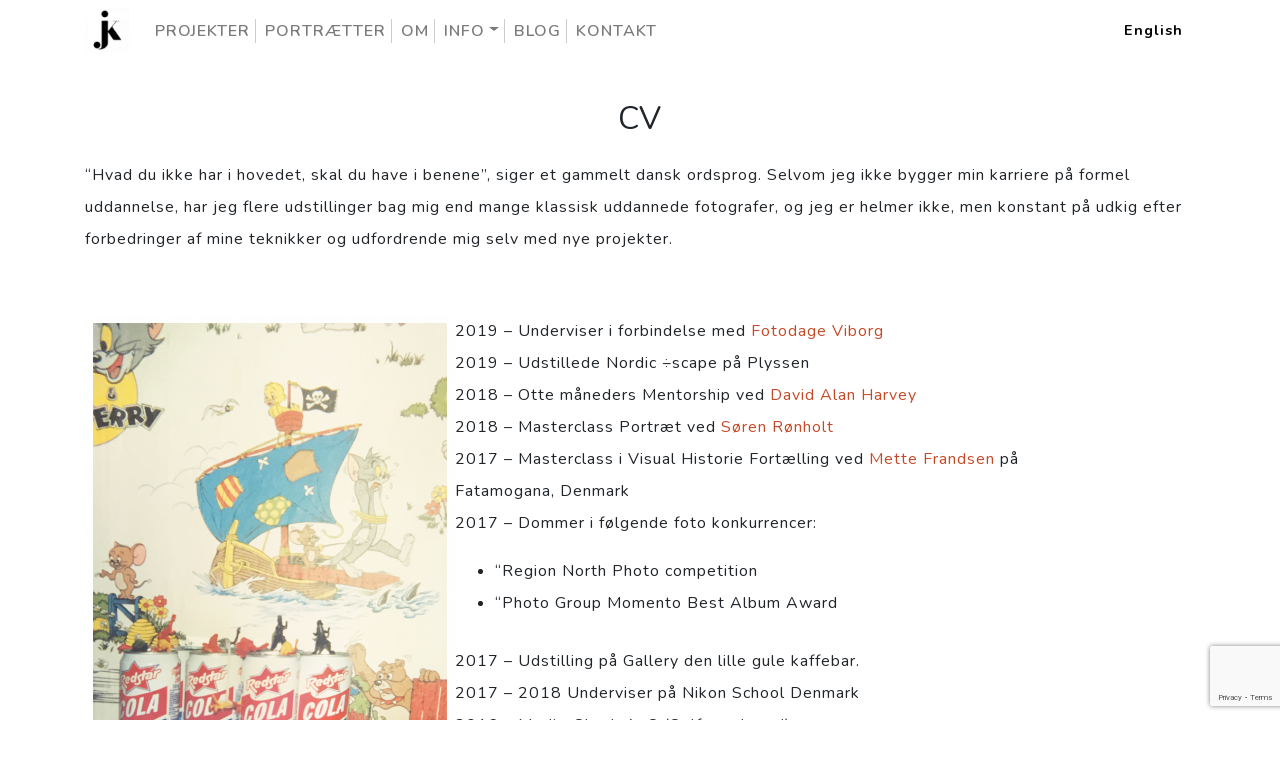

--- FILE ---
content_type: text/html; charset=UTF-8
request_url: https://www.jakobkjoller.dk/om-jakob-kjoller/jakob-kjoller-cv/
body_size: 9559
content:
<!doctype html>
<html lang="da-DK" class="no-js">
	<head>
		<meta charset="UTF-8">
		
		<meta name="google-site-verification" content="imissOpIDHvvotm5D35E4CXQcMzsMPkG1i8Uu9nDw1k" />
		<meta name="facebook-domain-verification" content="0zdf4ogfnarcry1wc0wsh517nzk5sf" />
		<link media="all" href="https://www.jakobkjoller.dk/wp-content/cache/autoptimize/css/autoptimize_176e239efae67b11372d9a356914f2d9.css" rel="stylesheet"><link media="only screen and (max-width: 768px)" href="https://www.jakobkjoller.dk/wp-content/cache/autoptimize/css/autoptimize_6fe211f8bb15af76999ce9135805d7af.css" rel="stylesheet"><title>CV - Fotograf Jakob Kjøller</title>

		  <!-- Bootstrap core CSS -->
		  

		<!-- Custom fonts for this template -->
		
		<link href="https://fonts.googleapis.com/css?family=Varela+Round" rel="stylesheet">
		<link href="https://fonts.googleapis.com/css?family=Nunito:200,200i,300,300i,400,400i,600,600i,700,700i,800,800i,900,900i" rel="stylesheet">
		<link rel="stylesheet" href="https://cdnjs.cloudflare.com/ajax/libs/font-awesome/4.7.0/css/font-awesome.min.css">
		
		
		<link href="//www.google-analytics.com" rel="dns-prefetch">
        
		<meta http-equiv="X-UA-Compatible" content="IE=edge,chrome=1">
		<meta name="viewport" content="width=device-width, initial-scale=1.0">

		<meta name='robots' content='index, follow, max-image-preview:large, max-snippet:-1, max-video-preview:-1' />
<script>window._wca = window._wca || [];</script>

	<!-- This site is optimized with the Yoast SEO Premium plugin v18.5 (Yoast SEO v25.6) - https://yoast.com/wordpress/plugins/seo/ -->
	<link rel="canonical" href="https://www.jakobkjoller.dk/om-jakob-kjoller/jakob-kjoller-cv/" />
	<meta property="og:locale" content="da_DK" />
	<meta property="og:type" content="article" />
	<meta property="og:title" content="CV" />
	<meta property="og:description" content="&#8220;Hvad du ikke har i hovedet, skal du have i benene&#8221;, siger et gammelt dansk ordsprog. Selvom jeg ikke bygger min karriere på formel uddannelse, har jeg flere udstillinger bag mig end mange klassisk uddannede fotografer, og jeg er helmer ikke, men konstant på udkig efter forbedringer af mine teknikker og udfordrende mig selv med... Læs artikel" />
	<meta property="og:url" content="https://www.jakobkjoller.dk/om-jakob-kjoller/jakob-kjoller-cv/" />
	<meta property="og:site_name" content="Fotograf Jakob Kjøller" />
	<meta property="article:modified_time" content="2022-01-12T12:58:45+00:00" />
	<meta property="og:image" content="https://www.jakobkjoller.dk/wp-content/uploads/2020/01/Dinosaur-og-cola-1024x1517.png" />
	<meta property="og:image:width" content="1024" />
	<meta property="og:image:height" content="1517" />
	<meta property="og:image:type" content="image/png" />
	<meta name="twitter:card" content="summary_large_image" />
	<meta name="twitter:label1" content="Estimeret læsetid" />
	<meta name="twitter:data1" content="2 minutter" />
	<script type="application/ld+json" class="yoast-schema-graph">{"@context":"https://schema.org","@graph":[{"@type":"WebPage","@id":"https://www.jakobkjoller.dk/om-jakob-kjoller/jakob-kjoller-cv/","url":"https://www.jakobkjoller.dk/om-jakob-kjoller/jakob-kjoller-cv/","name":"CV - Fotograf Jakob Kjøller","isPartOf":{"@id":"https://www.jakobkjoller.dk/#website"},"primaryImageOfPage":{"@id":"https://www.jakobkjoller.dk/om-jakob-kjoller/jakob-kjoller-cv/#primaryimage"},"image":{"@id":"https://www.jakobkjoller.dk/om-jakob-kjoller/jakob-kjoller-cv/#primaryimage"},"thumbnailUrl":"https://www.jakobkjoller.dk/wp-content/uploads/2020/01/Dinosaur-og-cola.png","datePublished":"2020-01-03T19:48:15+00:00","dateModified":"2022-01-12T12:58:45+00:00","breadcrumb":{"@id":"https://www.jakobkjoller.dk/om-jakob-kjoller/jakob-kjoller-cv/#breadcrumb"},"inLanguage":"da-DK","potentialAction":[{"@type":"ReadAction","target":["https://www.jakobkjoller.dk/om-jakob-kjoller/jakob-kjoller-cv/"]}]},{"@type":"ImageObject","inLanguage":"da-DK","@id":"https://www.jakobkjoller.dk/om-jakob-kjoller/jakob-kjoller-cv/#primaryimage","url":"https://www.jakobkjoller.dk/wp-content/uploads/2020/01/Dinosaur-og-cola.png","contentUrl":"https://www.jakobkjoller.dk/wp-content/uploads/2020/01/Dinosaur-og-cola.png","width":2090,"height":3097},{"@type":"BreadcrumbList","@id":"https://www.jakobkjoller.dk/om-jakob-kjoller/jakob-kjoller-cv/#breadcrumb","itemListElement":[{"@type":"ListItem","position":1,"name":"Hjem","item":"https://www.jakobkjoller.dk/"},{"@type":"ListItem","position":2,"name":"Om","item":"https://www.jakobkjoller.dk/om-jakob-kjoller/"},{"@type":"ListItem","position":3,"name":"CV"}]},{"@type":"WebSite","@id":"https://www.jakobkjoller.dk/#website","url":"https://www.jakobkjoller.dk/","name":"Fotograf Jakob Kjøller","description":"Fotograf og visuel historiefortæller","publisher":{"@id":"https://www.jakobkjoller.dk/#/schema/person/ec1dd4c09e6262eaaf5c1f32bcf666e0"},"potentialAction":[{"@type":"SearchAction","target":{"@type":"EntryPoint","urlTemplate":"https://www.jakobkjoller.dk/?s={search_term_string}"},"query-input":{"@type":"PropertyValueSpecification","valueRequired":true,"valueName":"search_term_string"}}],"inLanguage":"da-DK"},{"@type":["Person","Organization"],"@id":"https://www.jakobkjoller.dk/#/schema/person/ec1dd4c09e6262eaaf5c1f32bcf666e0","name":"Jakob Kjøller","image":{"@type":"ImageObject","inLanguage":"da-DK","@id":"https://www.jakobkjoller.dk/#/schema/person/image/","url":"https://www.jakobkjoller.dk/wp-content/uploads/2021/07/cropped-cropped-Jakob-kjoller-logo-120x120-1.png","contentUrl":"https://www.jakobkjoller.dk/wp-content/uploads/2021/07/cropped-cropped-Jakob-kjoller-logo-120x120-1.png","width":200,"height":200,"caption":"Jakob Kjøller"},"logo":{"@id":"https://www.jakobkjoller.dk/#/schema/person/image/"}}]}</script>
	<!-- / Yoast SEO Premium plugin. -->


<link rel='dns-prefetch' href='//stats.wp.com' />
<link rel='dns-prefetch' href='//www.googletagmanager.com' />
<script type="text/javascript">
/* <![CDATA[ */
window._wpemojiSettings = {"baseUrl":"https:\/\/s.w.org\/images\/core\/emoji\/15.0.3\/72x72\/","ext":".png","svgUrl":"https:\/\/s.w.org\/images\/core\/emoji\/15.0.3\/svg\/","svgExt":".svg","source":{"concatemoji":"https:\/\/www.jakobkjoller.dk\/wp-includes\/js\/wp-emoji-release.min.js?ver=6.6.4"}};
/*! This file is auto-generated */
!function(i,n){var o,s,e;function c(e){try{var t={supportTests:e,timestamp:(new Date).valueOf()};sessionStorage.setItem(o,JSON.stringify(t))}catch(e){}}function p(e,t,n){e.clearRect(0,0,e.canvas.width,e.canvas.height),e.fillText(t,0,0);var t=new Uint32Array(e.getImageData(0,0,e.canvas.width,e.canvas.height).data),r=(e.clearRect(0,0,e.canvas.width,e.canvas.height),e.fillText(n,0,0),new Uint32Array(e.getImageData(0,0,e.canvas.width,e.canvas.height).data));return t.every(function(e,t){return e===r[t]})}function u(e,t,n){switch(t){case"flag":return n(e,"\ud83c\udff3\ufe0f\u200d\u26a7\ufe0f","\ud83c\udff3\ufe0f\u200b\u26a7\ufe0f")?!1:!n(e,"\ud83c\uddfa\ud83c\uddf3","\ud83c\uddfa\u200b\ud83c\uddf3")&&!n(e,"\ud83c\udff4\udb40\udc67\udb40\udc62\udb40\udc65\udb40\udc6e\udb40\udc67\udb40\udc7f","\ud83c\udff4\u200b\udb40\udc67\u200b\udb40\udc62\u200b\udb40\udc65\u200b\udb40\udc6e\u200b\udb40\udc67\u200b\udb40\udc7f");case"emoji":return!n(e,"\ud83d\udc26\u200d\u2b1b","\ud83d\udc26\u200b\u2b1b")}return!1}function f(e,t,n){var r="undefined"!=typeof WorkerGlobalScope&&self instanceof WorkerGlobalScope?new OffscreenCanvas(300,150):i.createElement("canvas"),a=r.getContext("2d",{willReadFrequently:!0}),o=(a.textBaseline="top",a.font="600 32px Arial",{});return e.forEach(function(e){o[e]=t(a,e,n)}),o}function t(e){var t=i.createElement("script");t.src=e,t.defer=!0,i.head.appendChild(t)}"undefined"!=typeof Promise&&(o="wpEmojiSettingsSupports",s=["flag","emoji"],n.supports={everything:!0,everythingExceptFlag:!0},e=new Promise(function(e){i.addEventListener("DOMContentLoaded",e,{once:!0})}),new Promise(function(t){var n=function(){try{var e=JSON.parse(sessionStorage.getItem(o));if("object"==typeof e&&"number"==typeof e.timestamp&&(new Date).valueOf()<e.timestamp+604800&&"object"==typeof e.supportTests)return e.supportTests}catch(e){}return null}();if(!n){if("undefined"!=typeof Worker&&"undefined"!=typeof OffscreenCanvas&&"undefined"!=typeof URL&&URL.createObjectURL&&"undefined"!=typeof Blob)try{var e="postMessage("+f.toString()+"("+[JSON.stringify(s),u.toString(),p.toString()].join(",")+"));",r=new Blob([e],{type:"text/javascript"}),a=new Worker(URL.createObjectURL(r),{name:"wpTestEmojiSupports"});return void(a.onmessage=function(e){c(n=e.data),a.terminate(),t(n)})}catch(e){}c(n=f(s,u,p))}t(n)}).then(function(e){for(var t in e)n.supports[t]=e[t],n.supports.everything=n.supports.everything&&n.supports[t],"flag"!==t&&(n.supports.everythingExceptFlag=n.supports.everythingExceptFlag&&n.supports[t]);n.supports.everythingExceptFlag=n.supports.everythingExceptFlag&&!n.supports.flag,n.DOMReady=!1,n.readyCallback=function(){n.DOMReady=!0}}).then(function(){return e}).then(function(){var e;n.supports.everything||(n.readyCallback(),(e=n.source||{}).concatemoji?t(e.concatemoji):e.wpemoji&&e.twemoji&&(t(e.twemoji),t(e.wpemoji)))}))}((window,document),window._wpemojiSettings);
/* ]]> */
</script>























<script type="text/javascript" data-cfasync="false" src="https://www.jakobkjoller.dk/wp-includes/js/jquery/jquery.min.js?ver=3.7.1" id="jquery-core-js"></script>



<script type="text/javascript" id="wc-add-to-cart-js-extra">
/* <![CDATA[ */
var wc_add_to_cart_params = {"ajax_url":"\/wp-admin\/admin-ajax.php","wc_ajax_url":"\/?wc-ajax=%%endpoint%%","i18n_view_cart":"Se kurv","cart_url":"https:\/\/www.jakobkjoller.dk\/cart\/","is_cart":"","cart_redirect_after_add":"no"};
/* ]]> */
</script>


<script type="text/javascript" id="woocommerce-js-extra">
/* <![CDATA[ */
var woocommerce_params = {"ajax_url":"\/wp-admin\/admin-ajax.php","wc_ajax_url":"\/?wc-ajax=%%endpoint%%","i18n_password_show":"Vis adgangskode","i18n_password_hide":"Skjul adgangskode"};
/* ]]> */
</script>

<script type="text/javascript" src="https://stats.wp.com/s-202603.js" id="woocommerce-analytics-js" defer="defer" data-wp-strategy="defer"></script>

<!-- Google tag (gtag.js) snippet added by Site Kit -->
<!-- Google Analytics-snippet tilføjet af Site Kit -->
<script type="text/javascript" src="https://www.googletagmanager.com/gtag/js?id=GT-5R7VQ2D" id="google_gtagjs-js" async></script>
<script type="text/javascript" id="google_gtagjs-js-after">
/* <![CDATA[ */
window.dataLayer = window.dataLayer || [];function gtag(){dataLayer.push(arguments);}
gtag("set","linker",{"domains":["www.jakobkjoller.dk"]});
gtag("js", new Date());
gtag("set", "developer_id.dZTNiMT", true);
gtag("config", "GT-5R7VQ2D");
/* ]]> */
</script>
<link rel="https://api.w.org/" href="https://www.jakobkjoller.dk/wp-json/" /><link rel="alternate" title="JSON" type="application/json" href="https://www.jakobkjoller.dk/wp-json/wp/v2/pages/767" /><link rel="alternate" title="oEmbed (JSON)" type="application/json+oembed" href="https://www.jakobkjoller.dk/wp-json/oembed/1.0/embed?url=https%3A%2F%2Fwww.jakobkjoller.dk%2Fom-jakob-kjoller%2Fjakob-kjoller-cv%2F" />
<link rel="alternate" title="oEmbed (XML)" type="text/xml+oembed" href="https://www.jakobkjoller.dk/wp-json/oembed/1.0/embed?url=https%3A%2F%2Fwww.jakobkjoller.dk%2Fom-jakob-kjoller%2Fjakob-kjoller-cv%2F&#038;format=xml" />
<meta name="generator" content="Site Kit by Google 1.170.0" />	
			<noscript><style>.woocommerce-product-gallery{ opacity: 1 !important; }</style></noscript>
	<script data-cfasync="false"> var dFlipLocation = "https://www.jakobkjoller.dk/wp-content/plugins/dflip/assets/"; var dFlipWPGlobal = {"text":{"toggleSound":"Turn on\/off Sound","toggleThumbnails":"Toggle Thumbnails","toggleOutline":"Toggle Outline\/Bookmark","previousPage":"Previous Page","nextPage":"Next Page","toggleFullscreen":"Toggle Fullscreen","zoomIn":"Zoom In","zoomOut":"Zoom Out","toggleHelp":"Toggle Help","singlePageMode":"Single Page Mode","doublePageMode":"Double Page Mode","downloadPDFFile":"Download PDF File","gotoFirstPage":"Goto First Page","gotoLastPage":"Goto Last Page","share":"Share"},"moreControls":"download,pageMode,startPage,endPage,sound","hideControls":"","scrollWheel":"true","backgroundColor":"#777","backgroundImage":"","height":"auto","paddingLeft":"20","paddingRight":"20","controlsPosition":"bottom","duration":800,"soundEnable":"true","enableDownload":"true","webgl":"true","hard":"none","maxTextureSize":"1600","rangeChunkSize":"524288","zoomRatio":1.5,"stiffness":3,"singlePageMode":"0","autoPlay":"false","autoPlayDuration":5000,"autoPlayStart":"false"};</script>
<!-- Google Tag Manager snippet added by Site Kit -->
<script type="text/javascript">
/* <![CDATA[ */

			( function( w, d, s, l, i ) {
				w[l] = w[l] || [];
				w[l].push( {'gtm.start': new Date().getTime(), event: 'gtm.js'} );
				var f = d.getElementsByTagName( s )[0],
					j = d.createElement( s ), dl = l != 'dataLayer' ? '&l=' + l : '';
				j.async = true;
				j.src = 'https://www.googletagmanager.com/gtm.js?id=' + i + dl;
				f.parentNode.insertBefore( j, f );
			} )( window, document, 'script', 'dataLayer', 'GTM-PMFS3FW' );
			
/* ]]> */
</script>

<!-- End Google Tag Manager snippet added by Site Kit -->
<link rel="icon" href="https://www.jakobkjoller.dk/wp-content/uploads/2020/01/cropped-cropped-Jakob-Kjoller-photography-logo-32x32.jpg" sizes="32x32" />
<link rel="icon" href="https://www.jakobkjoller.dk/wp-content/uploads/2020/01/cropped-cropped-Jakob-Kjoller-photography-logo-192x192.jpg" sizes="192x192" />
<link rel="apple-touch-icon" href="https://www.jakobkjoller.dk/wp-content/uploads/2020/01/cropped-cropped-Jakob-Kjoller-photography-logo-180x180.jpg" />
<meta name="msapplication-TileImage" content="https://www.jakobkjoller.dk/wp-content/uploads/2020/01/cropped-cropped-Jakob-Kjoller-photography-logo-270x270.jpg" />
		<script>
        // conditionizr.com
        // configure environment tests
        conditionizr.config({
            assets: 'https://www.jakobkjoller.dk/wp-content/themes/jakobkjoller',
            tests: {}
        });
        </script>

<script type="application/ld+json">
{
  "@context": "http://schema.org/",
  "@type": "LocalBusiness",
  "name": "Fotograf Jakob Kjøller",
  "description": "Fotograf og underviser Jakob Kjøller",
  "url" : "https://www.jakobkjoller.dk",
  "logo" : "https://www.jakobkjoller.dk/wp-content/uploads/2021/07/cropped-cropped-Jakob-kjoller-logo-120x120-1.png",
  "image" : "https://www.jakobkjoller.dk/wp-content/uploads/2021/07/cropped-cropped-Jakob-kjoller-logo-120x120-1.png",
  "telephone": " +4570605661",
  "openingHours" : "By appointment",
  "address":
    {
      "@type": "PostalAddress",
      "streetAddress": "Fjelstrupvej 7",
      "addressLocality": "Kastrup",
      "addressRegion": "Copenhagen",
      "postalCode": "2770",
      "addressCountry": "Danmark"
    },
  "sameAs":[
  "https://www.instagram.com/jakobkjoller/",
  "https://twitter.com/jakobkjoller",
  "https://www.patreon.com/jakobkjoller",
  "https://www.facebook.com/jakobkjoller",
  "https://www.youtube.com/jakobkjoller"
  ]
}
</script>

	</head>
	<body class="page-template-default page page-id-767 page-child parent-pageid-765 wp-custom-logo wp-embed-responsive theme-jakobkjoller woocommerce-no-js jakob-kjoller-cv" id="page-top">

		<!-- nav -->
		<nav class="navbar navbar-expand-lg navbar-light fixed-top mainNav" role="navigation">
			<div class="container">
										<a href="https://www.jakobkjoller.dk">
							<img src="https://www.jakobkjoller.dk/wp-content/uploads/2021/07/cropped-cropped-Jakob-kjoller-logo-120x120-1-120x120.png" alt="" class="toplogo"/> 
						</a>
										<button class="navbar-toggler navbar-toggler-right" type="button" data-toggle="collapse" data-target="#navbarResponsive" aria-controls="navbarResponsive" aria-expanded="false" aria-label="Toggle navigation">
					<i class="fas fa-bars"></i>
				</button>
				<div class="collapse navbar-collapse" id="navbarResponsive">
					<ul id="menu-main-menu" class="nav navbar-nav mr-auto" itemscope itemtype="http://www.schema.org/SiteNavigationElement"><li  id="menu-item-39590" class="menu-item menu-item-type-post_type menu-item-object-page menu-item-39590 nav-item"><a itemprop="url" href="https://www.jakobkjoller.dk/projekter/"><span itemprop="name">Projekter</span></a></li>
<li  id="menu-item-4526" class="menu-item menu-item-type-post_type menu-item-object-page menu-item-4526 nav-item"><a itemprop="url" href="https://www.jakobkjoller.dk/portraet/"><span itemprop="name">Portrætter</span></a></li>
<li  id="menu-item-967" class="menu-item menu-item-type-post_type menu-item-object-page current-page-ancestor menu-item-967 nav-item"><a itemprop="url" href="https://www.jakobkjoller.dk/om-jakob-kjoller/"><span itemprop="name">Om</span></a></li>
<li  id="menu-item-961" class="menu-item menu-item-type-post_type menu-item-object-page menu-item-has-children dropdown menu-item-961 nav-item"><a href="#" data-toggle="dropdown" aria-expanded="false" class="dropdown-toggle " id="menu-item-dropdown-961"><span itemprop="name">Info</span></a>
<ul class="dropdown-menu" aria-labelledby="menu-item-dropdown-961">
	<li  id="menu-item-4689" class="menu-item menu-item-type-post_type menu-item-object-page menu-item-4689 nav-item"><a itemprop="url" href="https://www.jakobkjoller.dk/info/book-tid/" class="dropdown-item"><span itemprop="name">Book tid</span></a></li>
	<li  id="menu-item-4691" class="menu-item menu-item-type-post_type menu-item-object-page menu-item-4691 nav-item"><a itemprop="url" href="https://www.jakobkjoller.dk/info/butik-priser/" class="dropdown-item"><span itemprop="name">Priser</span></a></li>
	<li  id="menu-item-7179" class="menu-item menu-item-type-post_type menu-item-object-page menu-item-7179 nav-item"><a itemprop="url" href="https://www.jakobkjoller.dk/info/print/" class="dropdown-item"><span itemprop="name">Printpriser</span></a></li>
	<li  id="menu-item-6703" class="menu-item menu-item-type-post_type menu-item-object-page menu-item-6703 nav-item"><a itemprop="url" href="https://www.jakobkjoller.dk/info/qa-stil-dit-spoergsmaal-her/" class="dropdown-item"><span itemprop="name">Q&#038;A – Stil dit spørgsmål her</span></a></li>
	<li  id="menu-item-4690" class="menu-item menu-item-type-post_type menu-item-object-page menu-item-4690 nav-item"><a itemprop="url" href="https://www.jakobkjoller.dk/info/handelsbetingelser/" class="dropdown-item"><span itemprop="name">Handelsbetingelser</span></a></li>
</ul>
</li>
<li  id="menu-item-964" class="menu-item menu-item-type-post_type menu-item-object-page menu-item-964 nav-item"><a itemprop="url" href="https://www.jakobkjoller.dk/blog/"><span itemprop="name">Blog</span></a></li>
<li  id="menu-item-968" class="menu-item menu-item-type-post_type menu-item-object-page menu-item-968 nav-item"><a itemprop="url" href="https://www.jakobkjoller.dk/kontakt/"><span itemprop="name">Kontakt</span></a></li>
</ul>					<ul id="menu-sprog" class="menu lang" itemscope itemtype="http://www.schema.org/SiteNavigationElement"><li id="menu-item-913" class="menu-item menu-item-type-custom menu-item-object-custom menu-item-913"><a href="https://www.jakobkjoller.com">English</a></li>
</ul>					
				</div>
			</div>
		</nav>
<main role="main">
	<section>
		<div class="container-fluid text-center">	
			<h1>CV</h1>
		</div>
			<div class="container">
						<article id="post-767" class="post-767 page type-page status-publish has-post-thumbnail hentry">
				<p>&#8220;Hvad du ikke har i hovedet, skal du have i benene&#8221;, siger et gammelt dansk ordsprog. Selvom jeg ikke bygger min karriere på formel uddannelse, har jeg flere udstillinger bag mig end mange klassisk uddannede fotografer, og jeg er helmer ikke, men konstant på udkig efter forbedringer af mine teknikker og udfordrende mig selv med nye projekter.</p><div style="height:40px" aria-hidden="true" class="wp-block-spacer"></div><div class="wp-block-columns is-layout-flex wp-container-core-columns-is-layout-1 wp-block-columns-is-layout-flex"><div class="wp-block-column is-layout-flow wp-block-column-is-layout-flow" style="flex-basis:33.33%"><figure class="wp-block-image"><img fetchpriority="high" decoding="async" width="700" height="1037" src="/wp-content/uploads/2020/01/Dinosaur-og-cola-700x1037.png" alt="" class="wp-image-4704" srcset="https://www.jakobkjoller.dk/wp-content/uploads/2020/01/Dinosaur-og-cola-700x1037.png 700w, https://www.jakobkjoller.dk/wp-content/uploads/2020/01/Dinosaur-og-cola-720x1067.png 720w, https://www.jakobkjoller.dk/wp-content/uploads/2020/01/Dinosaur-og-cola-1024x1517.png 1024w, https://www.jakobkjoller.dk/wp-content/uploads/2020/01/Dinosaur-og-cola-768x1138.png 768w, https://www.jakobkjoller.dk/wp-content/uploads/2020/01/Dinosaur-og-cola-1037x1536.png 1037w, https://www.jakobkjoller.dk/wp-content/uploads/2020/01/Dinosaur-og-cola-1382x2048.png 1382w, https://www.jakobkjoller.dk/wp-content/uploads/2020/01/Dinosaur-og-cola-360x533.png 360w, https://www.jakobkjoller.dk/wp-content/uploads/2020/01/Dinosaur-og-cola-120x178.png 120w, https://www.jakobkjoller.dk/wp-content/uploads/2020/01/Dinosaur-og-cola-600x889.png 600w, https://www.jakobkjoller.dk/wp-content/uploads/2020/01/Dinosaur-og-cola-250x370.png 250w" sizes="(max-width: 700px) 100vw, 700px" /><figcaption>Et af de første billeder, fra min barndom, hvor jeg kan huske, at jeg organiserede det, før jeg skød det.</figcaption></figure></div>

<div class="wp-block-column is-layout-flow wp-block-column-is-layout-flow" style="flex-basis:66.66%"><p>2019 &#8211; Underviser i forbindelse med <a rel="noreferrer noopener" href="https://fotodage.dk/" target="_blank">Fotodage Viborg</a><br>2019 &#8211; Udstillede Nordic ÷scape på Plyssen<br>2018 &#8211; Otte måneders Mentorship ved <a rel="noreferrer noopener" href="https://davidalanharvey.com" target="_blank">David Alan Harvey</a><br>2018 &#8211; Masterclass Portræt ved <a rel="noreferrer noopener" href="https://roenholt.dk/" target="_blank">Søren Rønholt</a><br>2017 &#8211; Masterclass i Visual Historie Fortælling ved <a rel="noreferrer noopener" href="http://www.mettefrandsen.com/" target="_blank">Mette Frandsen</a> på   <br>            Fatamogana, Denmark<br>2017 &#8211; Dommer i følgende foto konkurrencer:</p>

<ul class="wp-block-list"><li>
&#8220;Region North Photo competition
</li><li>
&#8220;Photo Group Momento Best Album Award
</li></ul>

<p>2017 &#8211; Udstilling på Gallery den lille gule kaffebar.<br>2017 &#8211; 2018 Underviser på Nikon School Denmark<br>2016 &#8211; Media-Shack ApS (Self employed)</p>

<ul class="wp-block-list"><li>
Photographic Company
</li><li>
Publisher
</li></ul>

<p>2016 &#8211; Grundlægger af Step-Up, der er et event for Semi-professionelle og <br>            professionelle fotografer.<br>2016 &#8211; Udgav bogen &#8220;Den anden side af kampkunsten&#8221; <br>            ISBN: 9788799861507<br>2016 &#8211; Exhibition &#8220;Den anden side af kampkunsten&#8221;, Plyssen, Tårnby<br>2015 &#8211; Blogger på: www.fotomalia.dk<br>2014 &#8211; Grundlægger af det online gallery: www.exhibent.com<br>2014 &#8211; Dommer i følgende foto konkurrencer::</p>

<ul class="wp-block-list"><li>
Fotogruppen Momento
</li><li>
Danish Nikon klub
</li></ul>

<p>2014 &#8211; First Photographic Series: &#8220;<a href="/projekter/the-finals/">Finals</a>&#8221; <br>           [Pictures showing the two finalists after the final is over]<br>2013 &#8211; Udstillinger:</p>

<ul class="wp-block-list"><li>
&#8221; A journey &#8220;, Plyssen, Tårnby
</li><li>
&#8221; A journey &#8220;, part 2, Café Under Elmene, Kbh
</li><li>
Copenhagen Photo Festival -&#8221; People on my way &#8221;
</li><li>
A trip &#8220;, Tårnby Main Library
</li></ul>

<p>2009 &#8211; Grundlægger / blogger at: www.kjollers.dk (nu www.jakobkjoller.dk)<br>&nbsp;</p></div></div>				<br class="clear">
			</article>
			
				</div>
	</section>
</main>

			<footer class="bg-black small text-center text-white-50">
			<div class="wrapper">
					
					<div class="social" itemscope itemtype="http://schema.org/Organization">
					<link itemprop="url" href="https://www.jakobkjoller.dk"><a itemprop="sameAs" href="https://www.instagram.com/jakobkjoller/" target="_blank"><i class="fab fa-instagram" ></i></a><a itemprop="sameAs" href="https://www.patreon.com/jakobkjoller" target="_blank"><i class="fab fa-patreon" ></i></a><a itemprop="sameAs" href="https://www.twitter.com/jakobkjoller" target="_blank"><i class="fab fa-twitter" ></i></a><a itemprop="sameAs" href="https://facebook.com/jakobkjoller" target="_blank"><i class="fab fa-facebook" ></i></a><a itemprop="sameAs" href="https://www.youtube.com/jakobkjoller" target="_blank"><i class="fa fa-youtube-play" ></i></a><a href="/cdn-cgi/l/email-protection#670e090108270d060c08050c0d080b0b02154904080a" target="_blank"><i class="fa fa-envelope"></i></a><a href="tel:+4570605661" target="_blank"><i class="fa fa-phone"></i></a>				   </div>
				<div class="container">
					            &copy; 2026&nbsp;Fotograf Jakob Kjøller ApS - CVR: 37810479            				</div>
				
			</footer>


		<script data-cfasync="false" src="/cdn-cgi/scripts/5c5dd728/cloudflare-static/email-decode.min.js"></script><script id="mcjs">!function(c,h,i,m,p){m=c.createElement(h),p=c.getElementsByTagName(h)[0],m.async=1,m.src=i,p.parentNode.insertBefore(m,p)}(document,"script","https://chimpstatic.com/mcjs-connected/js/users/e22b65ff59cc90451f0c6797b/17d625e1c3ef50d068ca1aee5.js");</script>		<!-- Google Tag Manager (noscript) snippet tilføjet af Site Kit -->
		<noscript>
			<iframe src="https://www.googletagmanager.com/ns.html?id=GTM-PMFS3FW" height="0" width="0" style="display:none;visibility:hidden"></iframe>
		</noscript>
		<!-- End Google Tag Manager (noscript) snippet added by Site Kit -->
			<script type='text/javascript'>
		(function () {
			var c = document.body.className;
			c = c.replace(/woocommerce-no-js/, 'woocommerce-js');
			document.body.className = c;
		})();
	</script>
	
<style id='core-block-supports-inline-css' type='text/css'>
.wp-container-core-columns-is-layout-1{flex-wrap:nowrap;}
</style>
<script type="text/javascript" src="https://www.jakobkjoller.dk/wp-includes/js/dist/hooks.min.js?ver=2810c76e705dd1a53b18" id="wp-hooks-js"></script>
<script type="text/javascript" src="https://www.jakobkjoller.dk/wp-includes/js/dist/i18n.min.js?ver=5e580eb46a90c2b997e6" id="wp-i18n-js"></script>
<script type="text/javascript" id="wp-i18n-js-after">
/* <![CDATA[ */
wp.i18n.setLocaleData( { 'text direction\u0004ltr': [ 'ltr' ] } );
/* ]]> */
</script>

<script type="text/javascript" id="contact-form-7-js-translations">
/* <![CDATA[ */
( function( domain, translations ) {
	var localeData = translations.locale_data[ domain ] || translations.locale_data.messages;
	localeData[""].domain = domain;
	wp.i18n.setLocaleData( localeData, domain );
} )( "contact-form-7", {"translation-revision-date":"2025-04-18 17:05:04+0000","generator":"GlotPress\/4.0.1","domain":"messages","locale_data":{"messages":{"":{"domain":"messages","plural-forms":"nplurals=2; plural=n != 1;","lang":"da_DK"},"This contact form is placed in the wrong place.":["Denne kontaktformular er placeret det forkerte sted."],"Error:":["Fejl:"]}},"comment":{"reference":"includes\/js\/index.js"}} );
/* ]]> */
</script>
<script type="text/javascript" id="contact-form-7-js-before">
/* <![CDATA[ */
var wpcf7 = {
    "api": {
        "root": "https:\/\/www.jakobkjoller.dk\/wp-json\/",
        "namespace": "contact-form-7\/v1"
    }
};
/* ]]> */
</script>

<script type="text/javascript" data-cfasync="false" src="https://www.jakobkjoller.dk/wp-content/plugins/dflip/assets/js/dflip.min.js?ver=1.5.18" id="dflip-script-js"></script>

<script type="text/javascript" id="wc-order-attribution-js-extra">
/* <![CDATA[ */
var wc_order_attribution = {"params":{"lifetime":1.0e-5,"session":30,"base64":false,"ajaxurl":"https:\/\/www.jakobkjoller.dk\/wp-admin\/admin-ajax.php","prefix":"wc_order_attribution_","allowTracking":true},"fields":{"source_type":"current.typ","referrer":"current_add.rf","utm_campaign":"current.cmp","utm_source":"current.src","utm_medium":"current.mdm","utm_content":"current.cnt","utm_id":"current.id","utm_term":"current.trm","utm_source_platform":"current.plt","utm_creative_format":"current.fmt","utm_marketing_tactic":"current.tct","session_entry":"current_add.ep","session_start_time":"current_add.fd","session_pages":"session.pgs","session_count":"udata.vst","user_agent":"udata.uag"}};
/* ]]> */
</script>

<script type="text/javascript" src="https://www.google.com/recaptcha/api.js?render=6LfecxEgAAAAAOUWbkiw_bNZSS1FCsLuT9QQiHkJ&amp;ver=3.0" id="google-recaptcha-js"></script>
<script type="text/javascript" src="https://www.jakobkjoller.dk/wp-includes/js/dist/vendor/wp-polyfill.min.js?ver=3.15.0" id="wp-polyfill-js"></script>
<script type="text/javascript" id="wpcf7-recaptcha-js-before">
/* <![CDATA[ */
var wpcf7_recaptcha = {
    "sitekey": "6LfecxEgAAAAAOUWbkiw_bNZSS1FCsLuT9QQiHkJ",
    "actions": {
        "homepage": "homepage",
        "contactform": "contactform"
    }
};
/* ]]> */
</script>

<script type="text/javascript" id="jetpack-stats-js-before">
/* <![CDATA[ */
_stq = window._stq || [];
_stq.push([ "view", JSON.parse("{\"v\":\"ext\",\"blog\":\"187547578\",\"post\":\"767\",\"tz\":\"1\",\"srv\":\"www.jakobkjoller.dk\",\"j\":\"1:14.5\"}") ]);
_stq.push([ "clickTrackerInit", "187547578", "767" ]);
/* ]]> */
</script>
<script type="text/javascript" src="https://stats.wp.com/e-202603.js" id="jetpack-stats-js" defer="defer" data-wp-strategy="defer"></script>
<script type="text/javascript" id="slb_context">/* <![CDATA[ */if ( !!window.jQuery ) {(function($){$(document).ready(function(){if ( !!window.SLB ) { {$.extend(SLB, {"context":["public","user_guest"]});} }})})(jQuery);}/* ]]> */</script>

		<!-- Bootstrap core JavaScript -->
		
		
		<!-- Plugin JavaScript -->
		
		

		<!-- Custom scripts for this template -->
		

	<script defer src="https://www.jakobkjoller.dk/wp-content/cache/autoptimize/js/autoptimize_40c2e8a52883b71ba88da6626536f754.js"></script><script defer src="https://static.cloudflareinsights.com/beacon.min.js/vcd15cbe7772f49c399c6a5babf22c1241717689176015" integrity="sha512-ZpsOmlRQV6y907TI0dKBHq9Md29nnaEIPlkf84rnaERnq6zvWvPUqr2ft8M1aS28oN72PdrCzSjY4U6VaAw1EQ==" data-cf-beacon='{"version":"2024.11.0","token":"8b72b564ec0d4a83ba857a851f61e5f5","r":1,"server_timing":{"name":{"cfCacheStatus":true,"cfEdge":true,"cfExtPri":true,"cfL4":true,"cfOrigin":true,"cfSpeedBrain":true},"location_startswith":null}}' crossorigin="anonymous"></script>
</body>
</html>


--- FILE ---
content_type: text/html; charset=utf-8
request_url: https://www.google.com/recaptcha/api2/anchor?ar=1&k=6LfecxEgAAAAAOUWbkiw_bNZSS1FCsLuT9QQiHkJ&co=aHR0cHM6Ly93d3cuamFrb2Jram9sbGVyLmRrOjQ0Mw..&hl=en&v=PoyoqOPhxBO7pBk68S4YbpHZ&size=invisible&anchor-ms=80000&execute-ms=30000&cb=vr3t54rrjgkm
body_size: 48727
content:
<!DOCTYPE HTML><html dir="ltr" lang="en"><head><meta http-equiv="Content-Type" content="text/html; charset=UTF-8">
<meta http-equiv="X-UA-Compatible" content="IE=edge">
<title>reCAPTCHA</title>
<style type="text/css">
/* cyrillic-ext */
@font-face {
  font-family: 'Roboto';
  font-style: normal;
  font-weight: 400;
  font-stretch: 100%;
  src: url(//fonts.gstatic.com/s/roboto/v48/KFO7CnqEu92Fr1ME7kSn66aGLdTylUAMa3GUBHMdazTgWw.woff2) format('woff2');
  unicode-range: U+0460-052F, U+1C80-1C8A, U+20B4, U+2DE0-2DFF, U+A640-A69F, U+FE2E-FE2F;
}
/* cyrillic */
@font-face {
  font-family: 'Roboto';
  font-style: normal;
  font-weight: 400;
  font-stretch: 100%;
  src: url(//fonts.gstatic.com/s/roboto/v48/KFO7CnqEu92Fr1ME7kSn66aGLdTylUAMa3iUBHMdazTgWw.woff2) format('woff2');
  unicode-range: U+0301, U+0400-045F, U+0490-0491, U+04B0-04B1, U+2116;
}
/* greek-ext */
@font-face {
  font-family: 'Roboto';
  font-style: normal;
  font-weight: 400;
  font-stretch: 100%;
  src: url(//fonts.gstatic.com/s/roboto/v48/KFO7CnqEu92Fr1ME7kSn66aGLdTylUAMa3CUBHMdazTgWw.woff2) format('woff2');
  unicode-range: U+1F00-1FFF;
}
/* greek */
@font-face {
  font-family: 'Roboto';
  font-style: normal;
  font-weight: 400;
  font-stretch: 100%;
  src: url(//fonts.gstatic.com/s/roboto/v48/KFO7CnqEu92Fr1ME7kSn66aGLdTylUAMa3-UBHMdazTgWw.woff2) format('woff2');
  unicode-range: U+0370-0377, U+037A-037F, U+0384-038A, U+038C, U+038E-03A1, U+03A3-03FF;
}
/* math */
@font-face {
  font-family: 'Roboto';
  font-style: normal;
  font-weight: 400;
  font-stretch: 100%;
  src: url(//fonts.gstatic.com/s/roboto/v48/KFO7CnqEu92Fr1ME7kSn66aGLdTylUAMawCUBHMdazTgWw.woff2) format('woff2');
  unicode-range: U+0302-0303, U+0305, U+0307-0308, U+0310, U+0312, U+0315, U+031A, U+0326-0327, U+032C, U+032F-0330, U+0332-0333, U+0338, U+033A, U+0346, U+034D, U+0391-03A1, U+03A3-03A9, U+03B1-03C9, U+03D1, U+03D5-03D6, U+03F0-03F1, U+03F4-03F5, U+2016-2017, U+2034-2038, U+203C, U+2040, U+2043, U+2047, U+2050, U+2057, U+205F, U+2070-2071, U+2074-208E, U+2090-209C, U+20D0-20DC, U+20E1, U+20E5-20EF, U+2100-2112, U+2114-2115, U+2117-2121, U+2123-214F, U+2190, U+2192, U+2194-21AE, U+21B0-21E5, U+21F1-21F2, U+21F4-2211, U+2213-2214, U+2216-22FF, U+2308-230B, U+2310, U+2319, U+231C-2321, U+2336-237A, U+237C, U+2395, U+239B-23B7, U+23D0, U+23DC-23E1, U+2474-2475, U+25AF, U+25B3, U+25B7, U+25BD, U+25C1, U+25CA, U+25CC, U+25FB, U+266D-266F, U+27C0-27FF, U+2900-2AFF, U+2B0E-2B11, U+2B30-2B4C, U+2BFE, U+3030, U+FF5B, U+FF5D, U+1D400-1D7FF, U+1EE00-1EEFF;
}
/* symbols */
@font-face {
  font-family: 'Roboto';
  font-style: normal;
  font-weight: 400;
  font-stretch: 100%;
  src: url(//fonts.gstatic.com/s/roboto/v48/KFO7CnqEu92Fr1ME7kSn66aGLdTylUAMaxKUBHMdazTgWw.woff2) format('woff2');
  unicode-range: U+0001-000C, U+000E-001F, U+007F-009F, U+20DD-20E0, U+20E2-20E4, U+2150-218F, U+2190, U+2192, U+2194-2199, U+21AF, U+21E6-21F0, U+21F3, U+2218-2219, U+2299, U+22C4-22C6, U+2300-243F, U+2440-244A, U+2460-24FF, U+25A0-27BF, U+2800-28FF, U+2921-2922, U+2981, U+29BF, U+29EB, U+2B00-2BFF, U+4DC0-4DFF, U+FFF9-FFFB, U+10140-1018E, U+10190-1019C, U+101A0, U+101D0-101FD, U+102E0-102FB, U+10E60-10E7E, U+1D2C0-1D2D3, U+1D2E0-1D37F, U+1F000-1F0FF, U+1F100-1F1AD, U+1F1E6-1F1FF, U+1F30D-1F30F, U+1F315, U+1F31C, U+1F31E, U+1F320-1F32C, U+1F336, U+1F378, U+1F37D, U+1F382, U+1F393-1F39F, U+1F3A7-1F3A8, U+1F3AC-1F3AF, U+1F3C2, U+1F3C4-1F3C6, U+1F3CA-1F3CE, U+1F3D4-1F3E0, U+1F3ED, U+1F3F1-1F3F3, U+1F3F5-1F3F7, U+1F408, U+1F415, U+1F41F, U+1F426, U+1F43F, U+1F441-1F442, U+1F444, U+1F446-1F449, U+1F44C-1F44E, U+1F453, U+1F46A, U+1F47D, U+1F4A3, U+1F4B0, U+1F4B3, U+1F4B9, U+1F4BB, U+1F4BF, U+1F4C8-1F4CB, U+1F4D6, U+1F4DA, U+1F4DF, U+1F4E3-1F4E6, U+1F4EA-1F4ED, U+1F4F7, U+1F4F9-1F4FB, U+1F4FD-1F4FE, U+1F503, U+1F507-1F50B, U+1F50D, U+1F512-1F513, U+1F53E-1F54A, U+1F54F-1F5FA, U+1F610, U+1F650-1F67F, U+1F687, U+1F68D, U+1F691, U+1F694, U+1F698, U+1F6AD, U+1F6B2, U+1F6B9-1F6BA, U+1F6BC, U+1F6C6-1F6CF, U+1F6D3-1F6D7, U+1F6E0-1F6EA, U+1F6F0-1F6F3, U+1F6F7-1F6FC, U+1F700-1F7FF, U+1F800-1F80B, U+1F810-1F847, U+1F850-1F859, U+1F860-1F887, U+1F890-1F8AD, U+1F8B0-1F8BB, U+1F8C0-1F8C1, U+1F900-1F90B, U+1F93B, U+1F946, U+1F984, U+1F996, U+1F9E9, U+1FA00-1FA6F, U+1FA70-1FA7C, U+1FA80-1FA89, U+1FA8F-1FAC6, U+1FACE-1FADC, U+1FADF-1FAE9, U+1FAF0-1FAF8, U+1FB00-1FBFF;
}
/* vietnamese */
@font-face {
  font-family: 'Roboto';
  font-style: normal;
  font-weight: 400;
  font-stretch: 100%;
  src: url(//fonts.gstatic.com/s/roboto/v48/KFO7CnqEu92Fr1ME7kSn66aGLdTylUAMa3OUBHMdazTgWw.woff2) format('woff2');
  unicode-range: U+0102-0103, U+0110-0111, U+0128-0129, U+0168-0169, U+01A0-01A1, U+01AF-01B0, U+0300-0301, U+0303-0304, U+0308-0309, U+0323, U+0329, U+1EA0-1EF9, U+20AB;
}
/* latin-ext */
@font-face {
  font-family: 'Roboto';
  font-style: normal;
  font-weight: 400;
  font-stretch: 100%;
  src: url(//fonts.gstatic.com/s/roboto/v48/KFO7CnqEu92Fr1ME7kSn66aGLdTylUAMa3KUBHMdazTgWw.woff2) format('woff2');
  unicode-range: U+0100-02BA, U+02BD-02C5, U+02C7-02CC, U+02CE-02D7, U+02DD-02FF, U+0304, U+0308, U+0329, U+1D00-1DBF, U+1E00-1E9F, U+1EF2-1EFF, U+2020, U+20A0-20AB, U+20AD-20C0, U+2113, U+2C60-2C7F, U+A720-A7FF;
}
/* latin */
@font-face {
  font-family: 'Roboto';
  font-style: normal;
  font-weight: 400;
  font-stretch: 100%;
  src: url(//fonts.gstatic.com/s/roboto/v48/KFO7CnqEu92Fr1ME7kSn66aGLdTylUAMa3yUBHMdazQ.woff2) format('woff2');
  unicode-range: U+0000-00FF, U+0131, U+0152-0153, U+02BB-02BC, U+02C6, U+02DA, U+02DC, U+0304, U+0308, U+0329, U+2000-206F, U+20AC, U+2122, U+2191, U+2193, U+2212, U+2215, U+FEFF, U+FFFD;
}
/* cyrillic-ext */
@font-face {
  font-family: 'Roboto';
  font-style: normal;
  font-weight: 500;
  font-stretch: 100%;
  src: url(//fonts.gstatic.com/s/roboto/v48/KFO7CnqEu92Fr1ME7kSn66aGLdTylUAMa3GUBHMdazTgWw.woff2) format('woff2');
  unicode-range: U+0460-052F, U+1C80-1C8A, U+20B4, U+2DE0-2DFF, U+A640-A69F, U+FE2E-FE2F;
}
/* cyrillic */
@font-face {
  font-family: 'Roboto';
  font-style: normal;
  font-weight: 500;
  font-stretch: 100%;
  src: url(//fonts.gstatic.com/s/roboto/v48/KFO7CnqEu92Fr1ME7kSn66aGLdTylUAMa3iUBHMdazTgWw.woff2) format('woff2');
  unicode-range: U+0301, U+0400-045F, U+0490-0491, U+04B0-04B1, U+2116;
}
/* greek-ext */
@font-face {
  font-family: 'Roboto';
  font-style: normal;
  font-weight: 500;
  font-stretch: 100%;
  src: url(//fonts.gstatic.com/s/roboto/v48/KFO7CnqEu92Fr1ME7kSn66aGLdTylUAMa3CUBHMdazTgWw.woff2) format('woff2');
  unicode-range: U+1F00-1FFF;
}
/* greek */
@font-face {
  font-family: 'Roboto';
  font-style: normal;
  font-weight: 500;
  font-stretch: 100%;
  src: url(//fonts.gstatic.com/s/roboto/v48/KFO7CnqEu92Fr1ME7kSn66aGLdTylUAMa3-UBHMdazTgWw.woff2) format('woff2');
  unicode-range: U+0370-0377, U+037A-037F, U+0384-038A, U+038C, U+038E-03A1, U+03A3-03FF;
}
/* math */
@font-face {
  font-family: 'Roboto';
  font-style: normal;
  font-weight: 500;
  font-stretch: 100%;
  src: url(//fonts.gstatic.com/s/roboto/v48/KFO7CnqEu92Fr1ME7kSn66aGLdTylUAMawCUBHMdazTgWw.woff2) format('woff2');
  unicode-range: U+0302-0303, U+0305, U+0307-0308, U+0310, U+0312, U+0315, U+031A, U+0326-0327, U+032C, U+032F-0330, U+0332-0333, U+0338, U+033A, U+0346, U+034D, U+0391-03A1, U+03A3-03A9, U+03B1-03C9, U+03D1, U+03D5-03D6, U+03F0-03F1, U+03F4-03F5, U+2016-2017, U+2034-2038, U+203C, U+2040, U+2043, U+2047, U+2050, U+2057, U+205F, U+2070-2071, U+2074-208E, U+2090-209C, U+20D0-20DC, U+20E1, U+20E5-20EF, U+2100-2112, U+2114-2115, U+2117-2121, U+2123-214F, U+2190, U+2192, U+2194-21AE, U+21B0-21E5, U+21F1-21F2, U+21F4-2211, U+2213-2214, U+2216-22FF, U+2308-230B, U+2310, U+2319, U+231C-2321, U+2336-237A, U+237C, U+2395, U+239B-23B7, U+23D0, U+23DC-23E1, U+2474-2475, U+25AF, U+25B3, U+25B7, U+25BD, U+25C1, U+25CA, U+25CC, U+25FB, U+266D-266F, U+27C0-27FF, U+2900-2AFF, U+2B0E-2B11, U+2B30-2B4C, U+2BFE, U+3030, U+FF5B, U+FF5D, U+1D400-1D7FF, U+1EE00-1EEFF;
}
/* symbols */
@font-face {
  font-family: 'Roboto';
  font-style: normal;
  font-weight: 500;
  font-stretch: 100%;
  src: url(//fonts.gstatic.com/s/roboto/v48/KFO7CnqEu92Fr1ME7kSn66aGLdTylUAMaxKUBHMdazTgWw.woff2) format('woff2');
  unicode-range: U+0001-000C, U+000E-001F, U+007F-009F, U+20DD-20E0, U+20E2-20E4, U+2150-218F, U+2190, U+2192, U+2194-2199, U+21AF, U+21E6-21F0, U+21F3, U+2218-2219, U+2299, U+22C4-22C6, U+2300-243F, U+2440-244A, U+2460-24FF, U+25A0-27BF, U+2800-28FF, U+2921-2922, U+2981, U+29BF, U+29EB, U+2B00-2BFF, U+4DC0-4DFF, U+FFF9-FFFB, U+10140-1018E, U+10190-1019C, U+101A0, U+101D0-101FD, U+102E0-102FB, U+10E60-10E7E, U+1D2C0-1D2D3, U+1D2E0-1D37F, U+1F000-1F0FF, U+1F100-1F1AD, U+1F1E6-1F1FF, U+1F30D-1F30F, U+1F315, U+1F31C, U+1F31E, U+1F320-1F32C, U+1F336, U+1F378, U+1F37D, U+1F382, U+1F393-1F39F, U+1F3A7-1F3A8, U+1F3AC-1F3AF, U+1F3C2, U+1F3C4-1F3C6, U+1F3CA-1F3CE, U+1F3D4-1F3E0, U+1F3ED, U+1F3F1-1F3F3, U+1F3F5-1F3F7, U+1F408, U+1F415, U+1F41F, U+1F426, U+1F43F, U+1F441-1F442, U+1F444, U+1F446-1F449, U+1F44C-1F44E, U+1F453, U+1F46A, U+1F47D, U+1F4A3, U+1F4B0, U+1F4B3, U+1F4B9, U+1F4BB, U+1F4BF, U+1F4C8-1F4CB, U+1F4D6, U+1F4DA, U+1F4DF, U+1F4E3-1F4E6, U+1F4EA-1F4ED, U+1F4F7, U+1F4F9-1F4FB, U+1F4FD-1F4FE, U+1F503, U+1F507-1F50B, U+1F50D, U+1F512-1F513, U+1F53E-1F54A, U+1F54F-1F5FA, U+1F610, U+1F650-1F67F, U+1F687, U+1F68D, U+1F691, U+1F694, U+1F698, U+1F6AD, U+1F6B2, U+1F6B9-1F6BA, U+1F6BC, U+1F6C6-1F6CF, U+1F6D3-1F6D7, U+1F6E0-1F6EA, U+1F6F0-1F6F3, U+1F6F7-1F6FC, U+1F700-1F7FF, U+1F800-1F80B, U+1F810-1F847, U+1F850-1F859, U+1F860-1F887, U+1F890-1F8AD, U+1F8B0-1F8BB, U+1F8C0-1F8C1, U+1F900-1F90B, U+1F93B, U+1F946, U+1F984, U+1F996, U+1F9E9, U+1FA00-1FA6F, U+1FA70-1FA7C, U+1FA80-1FA89, U+1FA8F-1FAC6, U+1FACE-1FADC, U+1FADF-1FAE9, U+1FAF0-1FAF8, U+1FB00-1FBFF;
}
/* vietnamese */
@font-face {
  font-family: 'Roboto';
  font-style: normal;
  font-weight: 500;
  font-stretch: 100%;
  src: url(//fonts.gstatic.com/s/roboto/v48/KFO7CnqEu92Fr1ME7kSn66aGLdTylUAMa3OUBHMdazTgWw.woff2) format('woff2');
  unicode-range: U+0102-0103, U+0110-0111, U+0128-0129, U+0168-0169, U+01A0-01A1, U+01AF-01B0, U+0300-0301, U+0303-0304, U+0308-0309, U+0323, U+0329, U+1EA0-1EF9, U+20AB;
}
/* latin-ext */
@font-face {
  font-family: 'Roboto';
  font-style: normal;
  font-weight: 500;
  font-stretch: 100%;
  src: url(//fonts.gstatic.com/s/roboto/v48/KFO7CnqEu92Fr1ME7kSn66aGLdTylUAMa3KUBHMdazTgWw.woff2) format('woff2');
  unicode-range: U+0100-02BA, U+02BD-02C5, U+02C7-02CC, U+02CE-02D7, U+02DD-02FF, U+0304, U+0308, U+0329, U+1D00-1DBF, U+1E00-1E9F, U+1EF2-1EFF, U+2020, U+20A0-20AB, U+20AD-20C0, U+2113, U+2C60-2C7F, U+A720-A7FF;
}
/* latin */
@font-face {
  font-family: 'Roboto';
  font-style: normal;
  font-weight: 500;
  font-stretch: 100%;
  src: url(//fonts.gstatic.com/s/roboto/v48/KFO7CnqEu92Fr1ME7kSn66aGLdTylUAMa3yUBHMdazQ.woff2) format('woff2');
  unicode-range: U+0000-00FF, U+0131, U+0152-0153, U+02BB-02BC, U+02C6, U+02DA, U+02DC, U+0304, U+0308, U+0329, U+2000-206F, U+20AC, U+2122, U+2191, U+2193, U+2212, U+2215, U+FEFF, U+FFFD;
}
/* cyrillic-ext */
@font-face {
  font-family: 'Roboto';
  font-style: normal;
  font-weight: 900;
  font-stretch: 100%;
  src: url(//fonts.gstatic.com/s/roboto/v48/KFO7CnqEu92Fr1ME7kSn66aGLdTylUAMa3GUBHMdazTgWw.woff2) format('woff2');
  unicode-range: U+0460-052F, U+1C80-1C8A, U+20B4, U+2DE0-2DFF, U+A640-A69F, U+FE2E-FE2F;
}
/* cyrillic */
@font-face {
  font-family: 'Roboto';
  font-style: normal;
  font-weight: 900;
  font-stretch: 100%;
  src: url(//fonts.gstatic.com/s/roboto/v48/KFO7CnqEu92Fr1ME7kSn66aGLdTylUAMa3iUBHMdazTgWw.woff2) format('woff2');
  unicode-range: U+0301, U+0400-045F, U+0490-0491, U+04B0-04B1, U+2116;
}
/* greek-ext */
@font-face {
  font-family: 'Roboto';
  font-style: normal;
  font-weight: 900;
  font-stretch: 100%;
  src: url(//fonts.gstatic.com/s/roboto/v48/KFO7CnqEu92Fr1ME7kSn66aGLdTylUAMa3CUBHMdazTgWw.woff2) format('woff2');
  unicode-range: U+1F00-1FFF;
}
/* greek */
@font-face {
  font-family: 'Roboto';
  font-style: normal;
  font-weight: 900;
  font-stretch: 100%;
  src: url(//fonts.gstatic.com/s/roboto/v48/KFO7CnqEu92Fr1ME7kSn66aGLdTylUAMa3-UBHMdazTgWw.woff2) format('woff2');
  unicode-range: U+0370-0377, U+037A-037F, U+0384-038A, U+038C, U+038E-03A1, U+03A3-03FF;
}
/* math */
@font-face {
  font-family: 'Roboto';
  font-style: normal;
  font-weight: 900;
  font-stretch: 100%;
  src: url(//fonts.gstatic.com/s/roboto/v48/KFO7CnqEu92Fr1ME7kSn66aGLdTylUAMawCUBHMdazTgWw.woff2) format('woff2');
  unicode-range: U+0302-0303, U+0305, U+0307-0308, U+0310, U+0312, U+0315, U+031A, U+0326-0327, U+032C, U+032F-0330, U+0332-0333, U+0338, U+033A, U+0346, U+034D, U+0391-03A1, U+03A3-03A9, U+03B1-03C9, U+03D1, U+03D5-03D6, U+03F0-03F1, U+03F4-03F5, U+2016-2017, U+2034-2038, U+203C, U+2040, U+2043, U+2047, U+2050, U+2057, U+205F, U+2070-2071, U+2074-208E, U+2090-209C, U+20D0-20DC, U+20E1, U+20E5-20EF, U+2100-2112, U+2114-2115, U+2117-2121, U+2123-214F, U+2190, U+2192, U+2194-21AE, U+21B0-21E5, U+21F1-21F2, U+21F4-2211, U+2213-2214, U+2216-22FF, U+2308-230B, U+2310, U+2319, U+231C-2321, U+2336-237A, U+237C, U+2395, U+239B-23B7, U+23D0, U+23DC-23E1, U+2474-2475, U+25AF, U+25B3, U+25B7, U+25BD, U+25C1, U+25CA, U+25CC, U+25FB, U+266D-266F, U+27C0-27FF, U+2900-2AFF, U+2B0E-2B11, U+2B30-2B4C, U+2BFE, U+3030, U+FF5B, U+FF5D, U+1D400-1D7FF, U+1EE00-1EEFF;
}
/* symbols */
@font-face {
  font-family: 'Roboto';
  font-style: normal;
  font-weight: 900;
  font-stretch: 100%;
  src: url(//fonts.gstatic.com/s/roboto/v48/KFO7CnqEu92Fr1ME7kSn66aGLdTylUAMaxKUBHMdazTgWw.woff2) format('woff2');
  unicode-range: U+0001-000C, U+000E-001F, U+007F-009F, U+20DD-20E0, U+20E2-20E4, U+2150-218F, U+2190, U+2192, U+2194-2199, U+21AF, U+21E6-21F0, U+21F3, U+2218-2219, U+2299, U+22C4-22C6, U+2300-243F, U+2440-244A, U+2460-24FF, U+25A0-27BF, U+2800-28FF, U+2921-2922, U+2981, U+29BF, U+29EB, U+2B00-2BFF, U+4DC0-4DFF, U+FFF9-FFFB, U+10140-1018E, U+10190-1019C, U+101A0, U+101D0-101FD, U+102E0-102FB, U+10E60-10E7E, U+1D2C0-1D2D3, U+1D2E0-1D37F, U+1F000-1F0FF, U+1F100-1F1AD, U+1F1E6-1F1FF, U+1F30D-1F30F, U+1F315, U+1F31C, U+1F31E, U+1F320-1F32C, U+1F336, U+1F378, U+1F37D, U+1F382, U+1F393-1F39F, U+1F3A7-1F3A8, U+1F3AC-1F3AF, U+1F3C2, U+1F3C4-1F3C6, U+1F3CA-1F3CE, U+1F3D4-1F3E0, U+1F3ED, U+1F3F1-1F3F3, U+1F3F5-1F3F7, U+1F408, U+1F415, U+1F41F, U+1F426, U+1F43F, U+1F441-1F442, U+1F444, U+1F446-1F449, U+1F44C-1F44E, U+1F453, U+1F46A, U+1F47D, U+1F4A3, U+1F4B0, U+1F4B3, U+1F4B9, U+1F4BB, U+1F4BF, U+1F4C8-1F4CB, U+1F4D6, U+1F4DA, U+1F4DF, U+1F4E3-1F4E6, U+1F4EA-1F4ED, U+1F4F7, U+1F4F9-1F4FB, U+1F4FD-1F4FE, U+1F503, U+1F507-1F50B, U+1F50D, U+1F512-1F513, U+1F53E-1F54A, U+1F54F-1F5FA, U+1F610, U+1F650-1F67F, U+1F687, U+1F68D, U+1F691, U+1F694, U+1F698, U+1F6AD, U+1F6B2, U+1F6B9-1F6BA, U+1F6BC, U+1F6C6-1F6CF, U+1F6D3-1F6D7, U+1F6E0-1F6EA, U+1F6F0-1F6F3, U+1F6F7-1F6FC, U+1F700-1F7FF, U+1F800-1F80B, U+1F810-1F847, U+1F850-1F859, U+1F860-1F887, U+1F890-1F8AD, U+1F8B0-1F8BB, U+1F8C0-1F8C1, U+1F900-1F90B, U+1F93B, U+1F946, U+1F984, U+1F996, U+1F9E9, U+1FA00-1FA6F, U+1FA70-1FA7C, U+1FA80-1FA89, U+1FA8F-1FAC6, U+1FACE-1FADC, U+1FADF-1FAE9, U+1FAF0-1FAF8, U+1FB00-1FBFF;
}
/* vietnamese */
@font-face {
  font-family: 'Roboto';
  font-style: normal;
  font-weight: 900;
  font-stretch: 100%;
  src: url(//fonts.gstatic.com/s/roboto/v48/KFO7CnqEu92Fr1ME7kSn66aGLdTylUAMa3OUBHMdazTgWw.woff2) format('woff2');
  unicode-range: U+0102-0103, U+0110-0111, U+0128-0129, U+0168-0169, U+01A0-01A1, U+01AF-01B0, U+0300-0301, U+0303-0304, U+0308-0309, U+0323, U+0329, U+1EA0-1EF9, U+20AB;
}
/* latin-ext */
@font-face {
  font-family: 'Roboto';
  font-style: normal;
  font-weight: 900;
  font-stretch: 100%;
  src: url(//fonts.gstatic.com/s/roboto/v48/KFO7CnqEu92Fr1ME7kSn66aGLdTylUAMa3KUBHMdazTgWw.woff2) format('woff2');
  unicode-range: U+0100-02BA, U+02BD-02C5, U+02C7-02CC, U+02CE-02D7, U+02DD-02FF, U+0304, U+0308, U+0329, U+1D00-1DBF, U+1E00-1E9F, U+1EF2-1EFF, U+2020, U+20A0-20AB, U+20AD-20C0, U+2113, U+2C60-2C7F, U+A720-A7FF;
}
/* latin */
@font-face {
  font-family: 'Roboto';
  font-style: normal;
  font-weight: 900;
  font-stretch: 100%;
  src: url(//fonts.gstatic.com/s/roboto/v48/KFO7CnqEu92Fr1ME7kSn66aGLdTylUAMa3yUBHMdazQ.woff2) format('woff2');
  unicode-range: U+0000-00FF, U+0131, U+0152-0153, U+02BB-02BC, U+02C6, U+02DA, U+02DC, U+0304, U+0308, U+0329, U+2000-206F, U+20AC, U+2122, U+2191, U+2193, U+2212, U+2215, U+FEFF, U+FFFD;
}

</style>
<link rel="stylesheet" type="text/css" href="https://www.gstatic.com/recaptcha/releases/PoyoqOPhxBO7pBk68S4YbpHZ/styles__ltr.css">
<script nonce="gz2OqE-EDxLy37GZrof6Ng" type="text/javascript">window['__recaptcha_api'] = 'https://www.google.com/recaptcha/api2/';</script>
<script type="text/javascript" src="https://www.gstatic.com/recaptcha/releases/PoyoqOPhxBO7pBk68S4YbpHZ/recaptcha__en.js" nonce="gz2OqE-EDxLy37GZrof6Ng">
      
    </script></head>
<body><div id="rc-anchor-alert" class="rc-anchor-alert"></div>
<input type="hidden" id="recaptcha-token" value="[base64]">
<script type="text/javascript" nonce="gz2OqE-EDxLy37GZrof6Ng">
      recaptcha.anchor.Main.init("[\x22ainput\x22,[\x22bgdata\x22,\x22\x22,\[base64]/[base64]/[base64]/KE4oMTI0LHYsdi5HKSxMWihsLHYpKTpOKDEyNCx2LGwpLFYpLHYpLFQpKSxGKDE3MSx2KX0scjc9ZnVuY3Rpb24obCl7cmV0dXJuIGx9LEM9ZnVuY3Rpb24obCxWLHYpe04odixsLFYpLFZbYWtdPTI3OTZ9LG49ZnVuY3Rpb24obCxWKXtWLlg9KChWLlg/[base64]/[base64]/[base64]/[base64]/[base64]/[base64]/[base64]/[base64]/[base64]/[base64]/[base64]\\u003d\x22,\[base64]\\u003d\\u003d\x22,\x22wrVvei0ow4wuw4zDgcOIC8Obw63CphDDg2MIWlHDncKuNDt9w4XCrTfCgcKfwoQBQAvDmMO8P1nCr8O1E2Q/[base64]/Dh8OUwr3CrcKqwqHDtsO/V8KPwoA5UMKpw5QjwqfChwI/wpRmw7nDizLDoh0/B8OEM8OgTylJwp0aaMKlKMO5eTtfFn7DqTnDlkTCphHDo8OsW8OWwo3DqgFswpMtesKiEQfCmMOew4RQXm9xw7I9w6xcYMOKwrEIIlfDrSQ2wr1VwrQ0ZVspw6nDs8OMR3/ChifCusKCX8K/[base64]/DgsOxBsKPOMO8w77Ch8OZfELDjsKfw6vDrjo6wo5iw5vCq8KwEcK+EMOUORh6wqVib8O5Hn0ZwqzDuSbDpEZpwodaLDDDtMKzJWVfOAPDk8Oxwok7P8Kww7vCmMObw7nDtwMLZGPCjMKswofDn0AvwoHDisO3wpQkwp/DrMKxwrPCh8KsRRYgwqLClmbDuE4ywoPCh8KHwoYTBsKHw4dYM8KewqM4GsKbwrDClMKGaMO0J8K+w5fCjWHDocKDw7oaTcOPOsKURsOcw7nCncOTCcOiTxjDvjQZw65Bw7LDrsO7JcOoIsOJJsOaKXEYVSnCnQbCi8KRPS5Ow6M/w4fDhXNtKwLCvxtodsOhBcOlw5nDmcOlwo3CpAbCn2rDmmJaw5nCpiTChMOswo3DlC/Dq8K1wqFYw6d/w5Iqw7Q6ER/CrBfDgFMjw5HCiiBCC8OPwqsgwp5XGMKbw6zCssOYPsK9wrnDgg3CmgnCpjbDlsKEFGILwo9KakMowr/[base64]/CssKbw6vClDFSJRVYw55wOV5mUgfDtMKwwo8ofXlpOUYXwpXCpHjCuEnDsAjCihnDs8KpQjwgw7DDpDhJw6fCn8KfJA3DqcOxbsK/wqBhb8Kzw6p0LkHCsXHDuGLDpm91wpR9w5kLUcKfw5dOwrRYIRhww5vCgx/DuXYvw4lmYmvCs8KrTncvwr8OZcOaasOCwr/DtsOXX2l+w58xwqI+FMKYw79uFsKdw4oMYcKHwoAaVMKMw5h4HMKgNcKENMKnLcKOKsKzPT/Dp8KXw69Rwp3DvTzCjGXCrsKZwokxVW41MXvCjcOOwqbDuAzCjcKlQMKcHycoR8KHwoF8GsO4w5coHsOuwpdjbcOdEsOWw5YPP8K1IcOpwrHCqVtow5okcn7DpW/CtcKZw7XDrkwYDhzCrsOnwqYBw7bClsOLw5TCtHrDoi87R1wYD8KdwrxbZcKbwoHCtcKFZ8O/[base64]/CoMOGwrrDiTl9w67CpMOUEjdswpgyw408LzrDlGd/PsOwwpNkwrzDnRtHwpxzQcOjdsKtwoDCicKXwpbCqVUJwohpwonCpcOYwrjDi0DDs8OoMsKrworCnABnDXYWFSLCosKtwqpLw452wr4TCsKvGsO0wobDngPCvRYvw5lxLU3DjMKmwoFAfmxnA8KgwrEuVcOyYmtlw4cywo1bBQvCucOjw6rCn8OfHSdxw7/DicKtwrLDryDDg0LDmV3Ch8Ovw59cw48aw6HDkwfCqAovwol4UH/DnsKdLT7DlcKPCjHCmsOmc8K6eDzDvsKKw7/[base64]/Cvw7CvxtWwoIrJ8OPwpPDucOnVsONw6jCusK5w5tkFgTDrsKywqzCtsOKegrDjXVIwqLDhgAJw5PCiFHCuHRZcGliX8ORDmRkXW/DqGHCtcOYwqHCiMOZEkjCm0nCnBw9Ug/Ch8OTw6sFw6hcwrBvwrFEc1zCpGvDicO2dcO4C8KYTzYGwonCgHpUw4vCqlfDvcKeFMOuPg/DkcOjw6rDssK9w5oUw4fCk8ONwrzDqCxgwrBTLHXDisK1w6vCssKQVyQGOxIawpwPW8KnwrFoCsOVwo/Dj8OyworDh8Ksw4JKw7DDu8OOw4VvwrRtwq/[base64]/CqMOFw44KXRXDgMOiAHYVwqXCmyVBJcOFPC/DoWksakvDu8KNN3vCp8Ocw4Z0wq/CuMKZD8OjYn/DrsOlCklZNXY0WcKQHH44w5xnW8Ogw73Ch15fLnXDrybCmBQUe8KhwqQWVVUQczHDmsKzwrY+OsK3X8OYQQJWw656wq/ClRrDu8KGw4HDt8K7w4fDoQg/w6nCv3Mtw57Dp8K5EsOXwo3Ck8KeI3/[base64]/w6TDqsKmwp3Dg0EaE8KfwoDDs8Olw405GyYIM8Oiw4PDmEdCw4xuwqPDk1tgw77DrmbCnMO4w5zDv8OGw4HCjMKlQ8KQJcKtT8Kfw6EIw5NGw5RYw4vCkcOTw7EmVcK4Y1rDoAbDjTfDhMKRwrPCv2vCosKNRTd8WB7CvRfDrsOKHsO8Y07Cp8KyL3c3esO+X1/CtMKbG8O3w4l5TUwdw5vDr8KPwpvDni40w4DDisK9N8KzB8K7WR/DllJ1egrDp2XCswnDsHAMwpo3YsOow7VnUsKTccK5WcObwrp2eyrDqcKLw6ZuFsOnwqF5wpXCrTZzw6/[base64]/CrxRFE8O9wr7Cmz5UwpzCq8O5AiVqw6R0wr7CjMKwwrc2O8KLwpYfwqfDicOyO8KQP8OTw4wOHTLCu8Omwo5tIxfDiUrCryIbw4vColcqwpTCvcOuccKtSjsTwqrCvMKuPWPDssK/B0vDh03DohzDtDk0fsObAcKVQMO5wpRHw51Vw6TDicOLwq/CvRfCv8OhwqNIw67DhlrDkX9BLA4TGiLDg8OdwoMFHsOOwodTwo1XwoIGLsKyw67CgcOxSzhyP8OswrBHw47CozlHPMOFQHzCucOXLcKrWcO6woxWwopuZ8OfIcKTScOXw5/DpMKEw6XCosKzCxnCgsO0wpsKw4jDrWhfwpdLwpDDuFsiwr3Cu3pVwqnDn8K2Gy4KFsOyw6hDE33DhVPDusKpwpI9wpvClkbDtMK3w7wDeS8lwrIpw4vCocK/f8KMwqrDqsK2w60Yw7zChcOWwp0TNsKFwpgYw47ClS04DCE6w6HDlmQNwq/CkMKlBMORwpFIJMOJccOGwrhSwrnDnsOAwrLDlhLDpV/DshLDsCTCt8OoXUDDn8OEw7tfPUnDtx/Cm2vDjSjCkBsZwr/DpcKdKA9Fw5IKwo/CksKQwp0oUMKoXcKYwpkBwoUkcMKCw43CqMOpw4B7cMOaQTTChmzDhcKmUQ/[base64]/CgcKtwrkPQcOgZ8OKCCUiw41dwocrWCVuAMO/D2HCpzzCrMOuTgPCjy3DjWYvO8OLwoTCp8O3w49pw6I9w5heesO2dsKyU8K8w4sEeMKYwpQ/Lx3Di8OmYMOIwqPCo8OoGsK0DhvCv2ZUw4xERx/Cp3E1KMKsw7zDp2PDvmx0M8KncF7CvhLCpcOrbcOHwojDlgkoH8K3HcKnwrpRwoPDtSvDlCEZwrDDsMK6fMONJMODw653w45yfMKCIQQgwoo3Lx7DnMKXw7B2GsOVwrrDnUEGAsOWwq7CusOnw5/[base64]/CpzjCmk1gwq42MMOSR8K0wpprSsO6Nk8cwpjCiMKtK8OIwo/DnD5BWcK1wrHDmcOgA3DDiMO7UMOCw4bDmcK3JsKHdcOcwp/DskIAw44uw6nDoXtiQ8KRUAhpw7PCqXDCvcKZJsKJbcOOwozCuMOrS8OwwrzDtMOowpZWVFRRwpvCn8K0w65vWcOZa8KywqFYf8OrwoZVw6TDpMOhfMOVw6zDj8K8CnXCmgHDuMK9w5fCsMKlSGx/M8OmacOlwqoBwpEDFxImBG5CwrXCiE7Cs8KacRfDqWjCmlAXd3vDtDYEIcKfJsO5AGDCkXvDuMKhwqlVwrAUCDTDqcK3wo4/A3nCqCDDnVhWEsO5w7nDizRYw6nDmMOFOVA/[base64]/[base64]/CrDIVwo7CgMONwoDCv2RlbDtgXD/[base64]/DsWvCp8KdEsKcw7LCqCBWw7bCpMK8w4VOAcONMUTCs8KcRQBww6bCthRBS8OkwptFRsKew6NJwos9w5gfwpYFVsKnw43CrsK6wpjDusKdCm3Dr3zDk2HCkz8VwqDDvQd4ZcKGw7E/[base64]/CiyJDw5jCoAcIcsO4DgkYEsOhw4FJw4h3w4nDssOraUV5w68Ra8OZwrphw7TCsGLCgH3CrGEbwobCg1lWw6FSOW/ClU/[base64]/CqcOqwq/Dv8O1Cz3CtiMiU8Kfw7rCv3PDv3fCiBHDvMKEOcOOw6Z6OMOyXSIjMsOlw5vDtMKMwphPWVHDlsOzw5XCk1/DiRDDsEVnMsO2asKFwqvCmsO0w4PDvgPDjcOAdcK8JhjDs8OFwpsKWWLDgUPCtcOIcFYrw65RwrpOw51fwrPCoMKwIcK0w7TCuMOFWVYRwos4wrs1N8OPQ1ddwpZMw6LClcOmRipgI8OMwrXCo8Onwq/CmxEnNsODCMKPRB4TSmnCrA0Ww6/DgcKgwr/CpMK2w5fDgMK4wpE3wovDijomwqUuNQdKWcKNw6DDthvDlyrCgSp/w67CssONJRvCuDhHc1PCumHCqlJEwq12w5rDj8Kpw7zDqBfDtMKPw7PCvsOSw7oRPMOCGMKlC3kva3oAScOmwpZcwp8hwqEuw69sw7c8w7h2w7XCj8KAXDdEwqcxPh7Do8OEKsKUw5HDrMK6EcOOSD7DkgLDkcKxHB7Dg8Onwp/CpMO9QsO+esOxY8KLTx/DusK9SwwzwpBZMcOpw60CwpzDgsK2NRhCwqUATsKpSsKiFDTDrULDpcKxCcOzfMOReMKrYnERw6oFwqMHw4JeOMOpw5zCrmXDusOcw4LDlcKWw6nCk8Kcw4fCncOSw5HDpjhBUH9IUMKswrIvZGrCpRzDumjCu8KnDcKqw4UGesKJIsK/V8KcSE10b8O0E1IyEzvCmmHDkC1yCsK+w5TCq8OSw6wuTHrDknMrwrbDmDjCsWV5wo7DsMK/FDTDo0zDsMOyNDDCjnDCqsOKBsORQcKDw5DDqMKDwrcGw7TCq8OgXyXCrGDCrmTCnVRaw5XDnBI9TnMCWcOBesKsw53Dl8KsJ8OqwrYwEcOywrvDvsKIw7TDnMK+wpLCtT/ChjTCm3RmMnjDhDTChiDCmcOjCcKAI0o9CXTCmcOsHnLDpsO4w4bDk8OiXx02wrnDqzfDrcKmw6k5w5owO8KfEcKSVcKeAwLDp0XCgcOUO2Fhw6t/[base64]/CthLDv24Cw49gRsKfRn3DrCEDP1I0XcKQwrrCuU1gwoXDosK4wo/DhlYEC0sVwr/[base64]/DulTDvwHDlhXCosKtwpQ9wrIDw4DChEIZwqhRwpDDqXnCrcKVwo3ChcO3b8Kvw75vBUJAwqjCtsKFw4Ynw7TDr8KKAxbCvQjDqULDn8O9N8OCw5Vwwqx0wqNVw605w4AJw5rDmcKtVcOUwpnDmMKmZ8KPVsOhH8KyBcOlw6DCjG4yw4IQwoA8wqfDt2HDh2nCgg/DmkPDgAfCohYJYmQlw4XCoC3DjcKCCzwyDATDs8KEeSfDtxHDihXDq8K/w5TCqcK0Jk/ClwoGwrZhw4gUwqQ9wrlRGsOSBEtYE3LCp8Kqw7Fcw7UvB8OPwpNHw7jDn2bCmMK1KcKOw6bCmsKHScKlwozCusORX8OLSsKHw5fDnsKdwrg9w58Mw5/Du3EYwrfCjRbDt8Kwwr1Kw5TCo8ONUXnCh8OuFj7DmHTCp8KAFSPClMOmw6TDsEIvwpNxw75rKcKqC110YShGw7h9wrnDvQIvScKRSMKccsO5w4PCgsOQGCjCqcOxe8KUAcK5wrM/w4lvwpTClMOEw6oVwqLDu8KNw742wr7DqBjDvG1dwoI4wqMEw5rDoiAHGMOOw7/CqcOjXkVQWcKzwq8kw67DnCRnworDgMOyw6XDh8KtwrrDuMKtHsKEw792woghw74Cw5HCsWscwojCpl3CrBTDvhFcbMO8wpFOwposIMOewqLDm8KVdxXCgiciUybCqsOHEsK5woTCkzbCh34IWcO/w6hvw555NCYbw5fDgMK0ecOVD8Kow4Z8wqfDrHLDjcK5IDXDuR7DtMOPw7pzJgvDnVFbw74Ow6VsAkLDrMOYw5diLm3Cv8KgTnTDuUwOwrjCkz3CqUXDuxQ7w77CoxTDokVLDmJhw5vCnDzDh8KIdgg3UcOLGV7CvMOiw6jDmy3CjcK1eGJ8w60Mwr9/VgDCiATDv8OpwrMKw4bCiinDniZlwp/DlQJOHFZjwow/w4TCs8Oww5cgwoRbT8OTKSIQOVFHRnbDqMK3w5Azw5Fmw6zDi8K0PcKcccONCF/CkzfDisOJSisEOXN4w4FSKkDDlcK9XcK2wrbDllTCl8ObwqTDjsKRwonDhCHCgMKPU1PDh8OdwonDrsK/w5bDoMO1PTrCsFvDosOxw6HCgMO8esKUw5/DlUUiIhk4dcOjbmteNMOyP8OZUURTwr7CjcO/[base64]/[base64]/Co39dBhhsw6HCpA7DoEErRjIpNDdZwqXDizYnUj9IfsO7w5Uyw4rDlsOfbcO/wpd+FsKLAMKQXlFLw4XDgifCqcO8wrLDnSrDuVHCt20mWD5wRwoMDsK4wpVnwpdUDwEJw5zCjR9Zw7/CpX1uwoIjZkjCl2IFw4fChMKkw5EfM1PCrzjDiMKLP8O0wp7DmkRnDsKjwoHDs8K3D3A6wrXCgMOPSsOXwq7DvCPDqHEhUcK6wp3Dq8OrWMK6wqxPw79WVV3CkMKGBw9sCBbColrDsMK1wonCpcK4w4/Co8OmdcKbwqnDiCzDghTCmlEfwqnDtMKgQsK8KsKxHUAhwpEcwoIfWwbDqCxww5/[base64]/w6nDt8OHTmgvQcKjwprDhcOtw4xUCToywpZJQljCpx7Dj8O+w63CgMKgfsKeSgvDunUmwqolw7dewqXDkDLDpMOEOBDDvGbDp8O6wpfDmxrDkG/DtsO4wr1mNRXCuEM1wrdYw59Hw5tkCMOLASV2w4TChMKCw4nCqCXCgCzCoWLChUzCkDZYBMOjLVpkJ8KnwrzDrTE6w6HCihPDrMKvCsKiKn3DvcKpw6TDvQfDuh48w7jDkQUDYxFVw6V0SMOpXMKbw4/ChkbCrULCtcKPdMKzFCJ6UAdMw4PDjMKZw6DCjX9AYiTDtUA/AsOsXCRYcDHDskTDsQACw7Y/wo0MW8KzwqNzw4AKwrFsXMOaVXMRIBTCoX7ChxkVeQ8XXCzDpcKbw7Ebw73DjsKfw5U0w7TClsKPbVxLwrLCu1fCoC1NLMOneMKtw4fCn8KswpPCmMOFf2rCmsOVTX/DgQV8djVLw7JJwplkw67ChcK7wq3CpMKPwooHdjLDt2QSw4/Ct8KnMx41w7cfw4EAw4vCnMKmwrfDkcOocml6wqJsw7hgRQfDusK6w7Qsw7t/[base64]/CsSbCiSsAw6h4ZcOZfcOZwqjCkMKdworCl1vCoMK8esK/OsKAwpzDtU1/QhxdYMKOT8KmAsKIwqrDn8Ogw7EBwr1ow4/CvFQZwonCghjDg1nCuh3Co3h9wqDDi8OXPMKywr9DUV07w4LCgMOXPXPCumZXwqNYw687EMKiZ1AARcK2EkvDihxlwpwmwqHDn8OpVMK1NsKjwqVdwqXCvsKnPMKzdMKQEMKhMEt5wrnDvsKhAz3Ck3nDlMK/AFY4Zhc1XhnDmcOAZcOcwp1STcK/w759CSDCkSLCo2vCjn/Cr8OqaxfDpsOnIsKBw68vaMKgPAjCpcKKOBImWsKlZC1gw5M2bsKfeXfDpcO1wrLCgCxrR8KaZBQlwrhLw7/ClsO6K8KnW8Oww6lawpbDrMOBw6TDoSEEAcOswr11woTDqnkAw5jDjG3CpMKvwqgCwr3Doz/Dvwdpw7lebsKlwq3Ch2fCgsO5wr/Dr8KHwqhOB8O8w5QdN8KwDcKybsKvw77DlwJIw75eS0A2Vzw5Tm7Dl8KUBz3DgcKwScOSw7rCvDzDlcKUcQkHAMOnXSIMbMOaFB/DlhohFcKQw4rCk8KXEU3DtEnDlcO1wrnDksKCUcKsw6jCpCHCmsKLw7x/wpMMPAzCkTE4w6BwwpkQfR00worDjMO2G8OcCU/CnlVwwp7Dh8KcwoHDqmkWwrTDn8OYeMONLxhFQiHDjUE6fcKSwqvDh2QSchtOVwzDiG/DrjJSwrIMYAbDoSTDljFCZcOPwqLCujTDt8KZY3dDw6ZUQGFdwrrDuMOgw7kAw4cHw6RHwq/DiBQfWG3Cim0PSMKKA8OmwobCvTbCoxPDuD8tAcO1woZdImDCksO4w4DDnArCusOTw4rCinpyAj/[base64]/[base64]/DrcOawo7CjsOxwo0XScK5IXzCsMOmF8OqfcKawo9dwpPDs3AuwqPDonVowp3ClHN5IybDvWHClsKlwpvDg8O0w51+Mi5tw6/CuMKOZ8K2w5hYwpvDqcOrw5/DkcOxMMK8w4rDiUIFw70WQkkVw7ctc8O4dBRww7cTwo3CqHsSw5rCn8KINHI7XR/[base64]/wr/CjmDDn8KzwqZKNw4Twp0Bw6cdVg/CrsOXw68Mw4d/LQrDicKGb8KhTnklwoh3MEjCgsKhwoTDu8OnZkXCmxvChMK2ecKLB8KJw4zCisKtJh9uw7vCnsOIBcK7QmjDqlTCgsKMw6QPOzDDsznCrcKvw6TDsVl8TMORw6Ffw6EJwp9QYkF9fxgcw5/CqQIoMsOWw7NHw547wq/ChsKLwo7CmXgxwpUTwqc+YVdqwqdbwrpGwqLDrDc8w7rCqsOUw4J/e8OSacOiwpAMwoTCjR7DscKIw7LDv8KrwoULfsOUw70Ca8KFwpnDnsKXw4RQb8K/wo9UwqLCsXDCt8KfwrpvNsKmZmNnwpfCmsO9P8K4Y1JwfcO2w7JCf8KnX8K6w6kSLy8WY8OeMcKXwoohHcO3V8Oyw5FVw5XDhxvDt8OAwo3CjH/DrsKxMkLCrsKPAcKqB8Oiw5fDgQdQMcK2wpjChsKkLsO3wq0pwofCiwoAw4QEY8KWwrzCl8O+YMOeQSDCuUIPax5HTSvCpzHCisK/TVYZw73DunBow7jDjcKJw6jDvsOdRkjDogjDtA/DrUJZP8O/BT8hwrDCsMOMEMKfOVAKDcKJw6AJw6bDr8KcbsOqVUTDhQ/Cg8KnK8O6IcKCw51Uw5zCrDEGasKMw7ELwqVDwo14wph6wqkKwpvDncO2fEjDgw52bRrDk1fCjARpUyRcw5Aew4bDksKHwpAwbcOvPXdSY8OADsKSCcK4w5tRw4pMGMOOEHN0wpvCkMOiwr7DvThkamLCjyxIJMKCW1/Cn0LDqiDCpcK8SMOJw5HCgcOmRsOhbl/Ch8OJwrRjw6Q9TsOAwq/[base64]/Gl9lwo7DtnfChnoYLsOwaWjDuMKLJ0zCqMK7N8Opw4ZcAkHCnzV8bGfDs292wrt7wpfDuWMtw4sGB8K2Xk8rRcO1w4wDwphBTR1kMMO0w50fAsK3YMKlYsOzeg3Ck8Okw4lQw6vDlcODw4HDisOCDg7DosKzeMOuK8OcCH3DsAzDr8Oiw4TCm8ONw6lawqbDgsKAw6/[base64]/CkibDizjCrcOjWHTCi1bDvMK3OMOfFQVQDD7DhXMQwr3Cv8Klw5fCm8OuwqbDsybCgmzCkWPDjjzDlcOUYcKEwqwEwptLVW9fwoDCiTxBw4cLQHA/w5VjJsOWGlXCrA1Fwqc6OcKPF8KOw6MXw4zDoMO1SMORLsOdG1Q1w7HClsKuR0JeYcK1wocNwo/[base64]/DucKtwr99wohGwrPCsE5OXRDDncKyZ8KJw71ZRsOzXMKYYBPDoMK3Kk99w5jClMKpX8O+G1/DiUzCiMKNR8KRJMOnYMO2wo4ow7vDoE9Qw4Jkc8OYw63CmMOXbhNhw6zCrsOLL8ONa2Jkw4VCbsKdwpFiGMK8bcOMwpU5w5/[base64]/DpxLCtg3Ct8KAPgkcRGUFE0FMwqFTw6RMw7zCjcK+wopnw4fDp0zCjWDDrDU3W8KREhsOCsKOEsKWwqXDk8KwSGR0w5LDpsKTwq9lw6jDisKkVzvCpMK+bkPDrFcjwqspG8KoZ2Ztw70swrUXwrXDvR3CridUw4LDi8Kcw55SWMOswp/DssKdwr3Dn3vCtyRbfS7Cq8OeSiwawp9/wr9yw7PDlwl+HsK1fmFPOAfDu8KSwrTDjTZXwoEScE4uLmd4w6ULVW8aw4oLw70Yc0Fywo/DvMO4w5fDmMKZwo1OIMOdwrzDnsKzIB7DnHXCrcOmP8OyVMOlw6nDkcKmdgxnKAzCkw8QT8OFb8OHeDw8U2kWwrtxwqvDl8KFYj0REsKawrHCmMOpKMOiw4fDssKmMn/DpWhXw4kMPHBtw6d/w7vDrcKJH8K7dAkFbsOdwr4Wen99BGPDqcOgw7UKw7bDoi3DrS8kXVd+w5dGwovDoMOQwoI0w4/Ck0XCq8K9BsOVw7DCksOcaA/DpTHDpcOkwr4FRBddw6wTwr01w73Di2LCtQ0KKcOCWRNVwrbCmTzDg8OicMK9UcOuNMKYwozCgcKXw5plNxVOw4rDsMOCw4LDvcKBw5oITMKQe8Ofw5A8wqnCj3HDu8K7w6PCmA/CtVQkKFbDvMKDw5ggw4jDhhvCi8OWYcOXGsK7w6bDt8OSw59+wr/CuzrCrMKGw4PCjWzCvcOGA8OKLcOBTTzCq8KGScKSNmN8wrERwr/Cgg7Di8KHwr5mwoQkZ2Ncw6fDrMOZw6HDsMOLw4LDo8K/[base64]/DhHHCrsKNIMKGHw0Rw7LDm8OlwpPClztZw6HDosKdwrcyM8OBIcOtcsOTdFIrWcOlwpjCh1UgSMO5eU0kQATChUbDj8KJJyhlw6/Cuicnw7hcZSvDn343w4rDiSrDrGU6Ph1Xwq3CnlAmW8O1wrsSwqjDjAs+w47CoSZxccODdcKrPMO9IsORR0zDs2trw5nCmCbDpBFxScK3w7oLw5bDicOfW8OeJ2HDqcOmRMOgV8KCw5XDnsK2Ej5mb8Orw6/[base64]/CmEvClsOuwq0vwqNiw4Z9w4rCt17DunTCoDnCtBrDn8OdWcO1w7jCrcOOwoHDgcOCw6zDuUIlN8OIZXTDliIfw4TDtklMw6BuE3fCuzLCpkjDv8ObXsOCE8KYAMO5ailkA3EGwpl8CcOCw5jCpWMmw4YDw4/[base64]/[base64]/CjXLCjwnDosO6w6YSwpvDqEtMMD5dw7HDn2zCth59ZEgeDcOXTcKodGzDiMOAO0oafCXDmRvDlsOpw684wqHDiMO/[base64]/DtsK8woPCqCY4w4bClMOxXA3Cp3tWb8KlSibCjWY4HEpZBcO9B2cgSGnDqkfDt2vDk8KLwrnDlcOhfcOMEU3DqcKxRndQO8KBw5QqAzHCrydaU8KEw5HCsMOOXcKMwp7CjHTDmcOAw4YSw5TDlxDDscKqw4FgwppSwqTDncKoQMKIw4Zfw7TDomrDvkF/w6jCgFvCmi7DjMOeSsOabcOvIEJAwqBQwqYpwpLCtil+bgYLwp1HDcOmBk4Kw7jCu0pSWB/[base64]/[base64]/Dl8O+wrzDk2DCjHvCtsODwqzDmcKuZcOTwqZ8L0wMczPClHjClGhGw4HDgsOuQ0YSE8OawpfClhLCqghGw6zDq3FTQMKBD33DnDTCnMK6EsODKRnCh8OmUcK/McK8w4PDugdqHF3Dnz4uw79Sw5rDj8Ksc8OgH8OXEMKNw7nCjMOFw4lhw70aw5nDnELCq0Y/[base64]/Dv8Kvc8O/[base64]/w7vCmcKjWT/CksKcwp1SwqHCksOEV0IIJsK6wpfDisKAwq9pKWw8MRZtwrXChsKewqbDusOCDcOXA8O/wrfCmsORV29GwpJlw4luSA14w7jCpB7CuRROKMOJw4FPHlsrwr7DosKuGGLDlXAKZw1/[base64]/Ct33Ck8OawpHDrMKEwrQZw4zDh8OpYwnDsHzDsFhdwrEOwr3DgzwRw6LDmT/CmEQbw5fDkglEAcOtwozDjHnDlA9qwoANw67CusKswolPPH1SHcOqGcKBMsKPwqV2wrzDjcKqw7kkUTIRQMKPHxcKOlwXwp/Djj7CshJjVjQVw6TCkD5/w53Cn2RBw6HCgDTDucKVf8OgBFI2wqXCjMK4w6PDpsOMw4rDm8OGwrvDtsKQwpzDtmjDiVA1w45KwrbDgFvDrsKcHVYPYRk0w7YtCnAnwq83IcKvFkFJWwDCqMKzw4DCo8Kdwotpw4B8wq9nUEXDiXTCnsKgVHhDwqhKQsKCWsOfwqR9YsKNwrICw6l/H2M6w4sZw7EnaMKHJG3CqTjCvS1dw4DDuMKfwpPDnsKKw47Djx7Dq2TDhcOcb8KSw4LDhMK6HMK/w5/ClAljw7UqP8KXwowFwrBywqjCqcK8MMO1wr9qwo9YVSrDoMOXwoPDkAYYwo/DmMKkCcOIwqMVwrzDsErDm8K7w5rCosK7LzHDiifCiMO+w6c0wovDisKhwrxtw7o2FlrDpUfCiQXCnsOWJsK2w68oKR7DnsOGwr0KKzDDl8KWw4vCmiPCu8OtwoTDgMOlW09ZdcKsMCDCtMOOw7w4PMKfw41Nwq8ywqDCt8OPN1PCrMKTYncWY8Otw5ZzbHVMFUHCq0/DhTAkwrdywrRXJAgHLMOUwohkOQXClUvDiWYLw6l6Ry7Dk8OPJVfDucKRZV/[base64]/DvMOqwpjCsMKDFyTCrX/[base64]/[base64]/DmGELTXxtw7/DtR3CljrCqV/DmcK/wo3CjMK3E8OEM8Khwqo1XVl4UMKgw4rCicOlRsOeLXJ4dcOIw7VvwqvDiVRkwofCscOAwoopwqlQw6TCsg7DoHPDuUjCj8KXFsKQTDATwonDlSbCrwwMdBjCoAjCrMK/woXDl8O/HH9uwpnDr8KPQ3XCjMOVw5Ndw7FcW8KmcsOiYcOswpgORsO0w6pUw67DjF52EzJwPMK/w7lbLMO6RTtmE3I5XsKNbsOzwrM+w787woF7PcOjO8KeJcOEbW3CnjV/[base64]/[base64]/DcOON8KueMOaw5wBw6scwrbDo2hrfW7DsFwIwrRwDD1yMcKAwrbDkScOVHPCjGnChcO2IMOFw6/DnsO+bD4WFCJ0chbDiVjCjlvDgScyw5FZwpd5wrFTDiczOsK3Txphw7JIEjPCg8KmC2/[base64]/w658Gnp7wpjCtg0RcsOKw7jCvsKvEGbDqjNAHSLCnhzDnsKEwojClyLCgcKYw7XCmD/ClTDDjlIwBcOARH8YPR7Dgi1wYG0OwpvCosOnSllnbR/CjsKYwp4nLQcyfSPClcOxwoLCucKpw7vCoirDp8OIw5vCu3Vkw4LDtcOjwprCjsKoemHCgsKww5x1w4cXwoTDmMK/w7Fqw7B/GD0bJMK0MHLDn3vCucOra8OKDcKqw7zDvsOqc8Ohw75CWsOqNELCs38Mw48macOhX8KrRnAYw6IMJ8KvCUzDs8KLGjbDpsKgC8OfWm3Cn0YuGyLCrzfCqHx2D8OTe3tZw7/[base64]/Ctx4/wpdVAMOlacKnAn0rVMKdwpjCkDgzcMKfDMKMZ8Ohw6c5w6VKw7bCgH49wpdjw5DDvyLCoMKQE3/Cr14Ww5vChsOZw5NFw7Unw4xkFsK/w49Ew6vDgVjDm0sbch55w6jDl8KqYMOWccOfUsKPw4XCqnLCj2vCgcKuIEM3QljDuGovMMKHW0NXOcOdSsKJNUNaLgNYDMKgw54YwpxtwrrDiMOvHMKYwoJDw4/DgU9Tw4NsacKhwphqbUEJw6UDFMO/[base64]/ClsKmKMOHdGQowoPCrsKww7PDlsKuwoUHw4TDscOCJcK2w4jDssO/ZCEBw4TClkLCpzPCi2PCkD/CkE3CrlwEXWM1w4plw4XDtGpGwrTCusKmwrDDncKnwqAzwol5EsKjwoIAMHAnwqV3FMOyw7o/w50tLEYkw7AWZS/CssOJAwZtw77DmyjDvMOBwoTCrsKLw63DnMKgF8OaQMOIwpV4MRltBhrCvcKvXsOtZcKhFMKuwpHCiULCtD7Djld8b2x8WsKUYDfCiyrDrk7DhcO5B8OdCMOdw6wQSXLDvsO/w5rDicKuGsKTwpZNw43DkWjCvR1AFHh+wpDDgsO3w7XCiMKnw6g5wp1AQsKQBHvCpMKuw4MSwrDDjG7CvQdhw6/DjGEYfsOhw4jDskcSwoc5BsKBw6lECid9UwlgScOne1UGVcOUw48hZk5Ow7p+wr3DuMKYTMO1w6vDpwDDvcKmEcKgw7MwbsKXwp5KwpQNW8OmZ8OGR3LCp27CiFXCuMK9XcO/wpp1a8Kyw5Y+TMOYKcOOYQnDkcOfGA/CgCjDtsKAey/Cgh9zw7YdwpzCusKPMCTDv8Kqw71Sw4DDh33CrzDCr8KeBTxgdsKxRsOtwqbDiMKQAcOZXgc0Mn44w7bDskHCg8O4wq/CiMO/T8O5VwrCjwFjwpfCk8O6woTDsMKGCizCpnENwrLCkMKxw6tYRDjCggJww7c8wpXDgjkhHMOoXxfDrsKWwppeZg9yYMK2wr0Rw7fCp8OwwrslwrHCnCwpw4RGNMKxdMO4wpNEw6zDjsOfwp/CrDIfPgHDoQ11CsOpwqjDkF8ndMO7OcK6w7nCoztbNx7DqcK7BwfCgj8pHMORw4XDnsKVXE7Dp3vCmMKiNMOAXWPDssOmFMOnwpbDmjhzwqzDp8OiQcKJJcOnwp3CpCZ/[base64]/PMOow6PCk8KLw4k/ESdQwp3DiAbCiMKgQ1phN2DCtC3Diy0nZA9xw7zDv1h/fcKOXcKQLgLCgcO8w7DDvQvDlMOfC1TDpsKdwrggw5Y6fDd4DTbDvsOfI8OaallPTcOkw6F5w43DoHPDhQQkwpjCu8KMGMOZQCXDly9awpZEwqLCk8OSYkDCj2txL8OewqjDlsOQQsO0w6/Cg1TDoxooUsKKM3t9RcKWQsK7wo8ew6wtwp/DgsKRw7zChlUXw4LCnUl7YcOOwp8VAcKKLkYXYMOJw7PDtMOzwpfCl37CgcOgwo/CogPDvk/CtkLDmcKOLhbDhxjClifDiDFZw6l4wpVgwpPDlh09w7vCmj9uwqjCpgzClhTCgkHDsMOBw5sbw67DhMKxOCrDumrCjhFqNljDl8KCwq/[base64]/eRvClsOXYcK2KMKtYk1mwqYoLmNmwofDo8Kbw75vG8KNKsOvB8KuwpPDqHLCqxx8w7nDusO0wo/CqyTCgVkYw4grGmXCqSopScOCw4tUw5jDmcKIUzA3LsOxJsOrwr/[base64]/[base64]/w7LDmsOpDWPCgEbCj0Ure8Kgw4MlwpTCi3ADFX8LLDkkwq0he2YWIcKiCnkcAXTDlMKyKcOSwrPDrsOFw6zDsl84OcKmwp/DhVdqBcOVw4FyN3DCgix9f1kWwq/DlsO5wqfDhEDDrXJuf8KBGnkEwprDkFt6w7DDmx7CqkJLwpDCqgg2DzzCpHNowr/DgnfCkcK9w5gHUMKaw5J9JifCujfDo0NfPsKyw5FsVsO0CA8VMjddVT3CpFdpIMOdAsOxwrUtKHIKwr1hwr3Cu316JcOPcsKJfzHDqQp/csOEw53Cv8OALcOJw7Zxw7zDoQETJ0kaTsOXIXrCn8Okw5gnIsO/woIyBGhhw6jDscOsw77Dh8KID8Kkw44CecK9wo/DnjzCsMKGG8K+w4Euw6fDihsibh3Dl8KqFUh1AMOxGTlfHg/DphzDq8OawoDDhgsTNRg0Nz/[base64]/DuMOnbsK+DDTDmcOVQHnDl2gkUV3Dj8KVw5oaSsOMwqUyw41twrNzw6HCp8KhcMORw7knw5AuWMOFO8KYw4LDjsKCCmR2w7jCmDEVTldja8KddHtXw6PDpxzCtUFnQsKiQcK/YBXCkVbDmcOzw5bCncO9w44qJ3XCuDJUwqNEbz8KL8KISV1MLVfCjh06Q0N6HmRFdngFYT3DgzQzd8KVwrFKw47CscOeDsOcw4ZAwrtkdyXCicO5woJTEwjCsCtywq3DocKaUsOvwotpV8KGwpbDpMKxw5nDtBbCocKrwp95fwrDhcK+UMK/[base64]/ChTbDnVp+GwLDsHM8wrkkw5MPworDrMKwwoHCjcO5ZsOeKTLDl3vCtkAxAcOAD8K9SQJNw5zCvgYBI8KBw5J8w60Zwqlewrw8wqPDm8KFRMKoTMK4SUwXw65Iw48ow7bDpS08XVfDq1ojHmRDw7NKGAlqwqZWQx/DmsKaFhgcOFQ8w57Dhx5uUsKFw61Mw7jCjcO0HyJ3w5XDmhsuw7U0OkTCmlBOO8OZw7BHw5TCrcKIdsOBFwXDjSh/wrvClMK4Y3l3w5LClWQrw7bCin7Dg8KJwoULBcOTwqYCY8OsKlPDgxVPwoZWw7lIwqnDlwTCj8OvDH7CmC3CgwbChQvCvGQHwqV/[base64]/wrvCogjCrsOfw5tTw5TDhx7DqkXCi2UsJ8OCB3fCgVLDijDCt8OEwrwvw7nDgcO5OjjCsyRBw75ySsKaEHjDgDMjGG3DlcKzfghfwqk2w7B8wqg/wpBkXMO3J8Oow4YRwqQPDMKJWMOKwqoZw5HDvFN5wqxOwo/CncKYw7nCkB1Lw7LCp8OFDcKqw7nCgcO1w546DhUDGcOZYsK5KwEjwqcDAcOEwrLDrVUWFhrClcKIwq5gOMKcR1/[base64]/[base64]\\u003d\\u003d\x22],null,[\x22conf\x22,null,\x226LfecxEgAAAAAOUWbkiw_bNZSS1FCsLuT9QQiHkJ\x22,0,null,null,null,1,[21,125,63,73,95,87,41,43,42,83,102,105,109,121],[1017145,246],0,null,null,null,null,0,null,0,null,700,1,null,0,\[base64]/76lBhnEnQkZnOKMAhnM8xEZ\x22,0,1,null,null,1,null,0,0,null,null,null,0],\x22https://www.jakobkjoller.dk:443\x22,null,[3,1,1],null,null,null,1,3600,[\x22https://www.google.com/intl/en/policies/privacy/\x22,\x22https://www.google.com/intl/en/policies/terms/\x22],\x22CMajdNUNa1qNmMQCh7jQhoVvHZ1T3OtsN2ca5FHXCKY\\u003d\x22,1,0,null,1,1768773569295,0,0,[83,137,102,9],null,[190],\x22RC-ddGoYstPH5eq7g\x22,null,null,null,null,null,\x220dAFcWeA5m9YbqyZoCdh-l-t93QEFIlHAyXlpOu_UisXWEOe-w_KVcLFUdGmjTuKqj3JoNWGGH7226ABA_b1pYm4-mLmaYeMIGJw\x22,1768856369288]");
    </script></body></html>